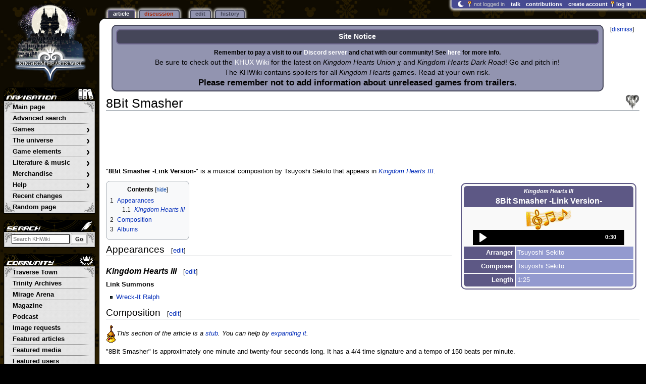

--- FILE ---
content_type: text/html; charset=UTF-8
request_url: https://www.khwiki.com/8Bit_Smasher
body_size: 23715
content:
<!DOCTYPE html>
<html class="client-nojs" lang="en" dir="ltr">
<head>
<meta charset="UTF-8"/>
<title>8Bit Smasher - Kingdom Hearts Wiki, the Kingdom Hearts encyclopedia</title>
<script>document.documentElement.className="client-js";RLCONF={"wgBreakFrames":false,"wgSeparatorTransformTable":["",""],"wgDigitTransformTable":["",""],"wgDefaultDateFormat":"mdy","wgMonthNames":["","January","February","March","April","May","June","July","August","September","October","November","December"],"wgRequestId":"ab51309e71fe39ca233fad5d","wgCSPNonce":false,"wgCanonicalNamespace":"","wgCanonicalSpecialPageName":false,"wgNamespaceNumber":0,"wgPageName":"8Bit_Smasher","wgTitle":"8Bit Smasher","wgCurRevisionId":908931,"wgRevisionId":908931,"wgArticleId":66983,"wgIsArticle":true,"wgIsRedirect":false,"wgAction":"view","wgUserName":null,"wgUserGroups":["*"],"wgCategories":["Articles with section stubs","Music in Kingdom Hearts III"],"wgPageContentLanguage":"en","wgPageContentModel":"wikitext","wgRelevantPageName":"8Bit_Smasher","wgRelevantArticleId":66983,"wgIsProbablyEditable":true,"wgRelevantPageIsProbablyEditable":true,"wgRestrictionEdit":[],"wgRestrictionMove":[],"wgMFDisplayWikibaseDescriptions":{"search":false,"nearby":false,"watchlist":false,"tagline":false},"wgMediaViewerOnClick":true,"wgMediaViewerEnabledByDefault":false,"wgPopupsFlags":4,"wgSiteNoticeId":"1.7"};
RLSTATE={"ext.gadget.ResponsiveDesktop":"ready","ext.gadget.StaffHighlights":"ready","ext.gadget.ResponsiveStyle":"ready","ext.gadget.MainPageStyle":"ready","ext.gadget.NavboxStyle":"ready","ext.gadget.GlobalStyle":"ready","ext.gadget.ThumbStyle":"ready","site.styles":"ready","user.styles":"ready","user":"ready","user.options":"loading","ext.dismissableSiteNotice.styles":"ready","mediawiki.page.gallery.styles":"ready","ext.tmh.player.styles":"ready","skins.monobook.styles":"ready","jquery.makeCollapsible.styles":"ready"};RLPAGEMODULES=["ext.dismissableSiteNotice","ext.tmh.player","site","mediawiki.page.ready","jquery.makeCollapsible","mediawiki.toc","skins.monobook.scripts","mmv.head","mmv.bootstrap.autostart","ext.gadget.GlobalScript","ext.gadget.Countdown","ext.gadget.VideoResizer","ext.gadget.ExplainTooltips","ext.gadget.RecentChangesRefresh","ext.gadget.DarkToggle","ext.gadget.Tabber","ext.popups"];</script>
<script>(RLQ=window.RLQ||[]).push(function(){mw.loader.implement("user.options@12s5i",function($,jQuery,require,module){mw.user.tokens.set({"patrolToken":"+\\","watchToken":"+\\","csrfToken":"+\\"});});});</script>
<link rel="stylesheet" href="/load.php?lang=en&amp;modules=ext.dismissableSiteNotice.styles%7Cext.tmh.player.styles%7Cjquery.makeCollapsible.styles%7Cmediawiki.page.gallery.styles%7Cskins.monobook.styles&amp;only=styles&amp;skin=monobook"/>
<script async="" src="/load.php?lang=en&amp;modules=startup&amp;only=scripts&amp;raw=1&amp;skin=monobook"></script>
<meta name="ResourceLoaderDynamicStyles" content=""/>
<link rel="stylesheet" href="/load.php?lang=en&amp;modules=ext.gadget.GlobalStyle%2CMainPageStyle%2CNavboxStyle%2CResponsiveDesktop%2CResponsiveStyle%2CStaffHighlights%2CThumbStyle&amp;only=styles&amp;skin=monobook"/>
<link rel="stylesheet" href="/load.php?lang=en&amp;modules=site.styles&amp;only=styles&amp;skin=monobook"/>
<meta name="generator" content="MediaWiki 1.39.17"/>
<meta name="format-detection" content="telephone=no"/>
<meta name="theme-color" content="#91A0E1"/>
<meta property="og:image" content="https://kh.wiki.gallery/resources/assets/file-type-icons/fileicon-ogg.png"/>
<meta name="description" content="&quot;8Bit Smasher -Link Version-&quot; is a musical composition by Tsuyoshi Sekito that appears in Kingdom Hearts III."/>
<meta name="twitter:site" content="@KHWiki"/>
<meta name="twitter:card" content="summary_large_image"/>
<meta name="viewport" content="width=1000"/>
<link rel="alternate" type="application/x-wiki" title="Edit" href="/8Bit_Smasher?action=edit"/>
<link rel="apple-touch-icon" href="https://kh.wiki.gallery/images/apple-touch-icon.png"/>
<link rel="icon" href="https://kh.wiki.gallery/favicon.ico"/>
<link rel="search" type="application/opensearchdescription+xml" href="/opensearch_desc.php" title="Kingdom Hearts Wiki"/>
<link rel="EditURI" type="application/rsd+xml" href="https://www.khwiki.com/api.php?action=rsd"/>
<link rel="license" href="https://creativecommons.org/licenses/by-sa/3.0/"/>
<link rel="alternate" type="application/atom+xml" title="Kingdom Hearts Wiki Atom feed" href="/index.php?title=Special:RecentChanges&amp;feed=atom"/>
<link rel="canonical" href="https://www.khwiki.com/8Bit_Smasher"/>
<link rel="stylesheet" href="https://wiki.gallery/1_39/css/global.css">
<link rel="stylesheet" href="https://wiki.gallery/1_39/css/desktop.css">
<link rel="stylesheet" href="https://wiki.gallery/1_39/css/responsive.css">
<style type="text/css">
@import url(https://wiki.gallery/1_39/css/dark/all.css) (prefers-color-scheme: dark);
@import url(https://wiki.gallery/1_39/css/dark/niwa.css) (prefers-color-scheme: dark);
@import url(/MediaWiki:Dark.css?action=raw&ctype=text/css) (prefers-color-scheme: dark);
@import url(https://wiki.gallery/1_39/css/dark/monobook.css) (prefers-color-scheme: dark);
@import url(/MediaWiki:DarkMonobook.css?action=raw&ctype=text/css) (prefers-color-scheme: dark);
</style>
<style type="text/css">.mediawiki .mw-dismissable-notice { display: block; }</style>
<link rel="preconnect" href="https://a.pub.network/" crossorigin />
<link rel="preconnect" href="https://b.pub.network/" crossorigin />
<link rel="preconnect" href="https://c.pub.network/" crossorigin />
<link rel="preconnect" href="https://d.pub.network/" crossorigin />
<link rel="preconnect" href="https://c.amazon-adsystem.com" crossorigin />
<link rel="preconnect" href="https://s.amazon-adsystem.com" crossorigin />
<link rel="preconnect" href="https://btloader.com/" crossorigin />
<link rel="preconnect" href="https://api.btloader.com/" crossorigin />
<link rel="preconnect" href="https://confiant-integrations.global.ssl.fastly.net" crossorigin />
<!-- Global site tag (gtag.js) - Google Analytics -->
<script async src="https://www.googletagmanager.com/gtag/js?id=G-6FV796ZM82"></script>
<script>
  window.dataLayer = window.dataLayer || [];
  function gtag(){dataLayer.push(arguments);}
  gtag('js', new Date());

  gtag('config', 'G-6FV796ZM82');
</script>
<!-- InMobi Choice. Consent Manager Tag v3.0 (for TCF 2.2) -->
<script type="text/javascript" async=true>
(function() {
  var host = 'www.khwiki.com';
  var element = document.createElement('script');
  var firstScript = document.getElementsByTagName('script')[0];
  var url = 'https://cmp.inmobi.com'
    .concat('/choice/', 'v0NnnH1M4W081', '/', host, '/choice.js?tag_version=V3');
  var uspTries = 0;
  var uspTriesLimit = 3;
  element.async = true;
  element.type = 'text/javascript';
  element.src = url;

  firstScript.parentNode.insertBefore(element, firstScript);

  function makeStub() {
    var TCF_LOCATOR_NAME = '__tcfapiLocator';
    var queue = [];
    var win = window;
    var cmpFrame;

    function addFrame() {
      var doc = win.document;
      var otherCMP = !!(win.frames[TCF_LOCATOR_NAME]);

      if (!otherCMP) {
        if (doc.body) {
          var iframe = doc.createElement('iframe');

          iframe.style.cssText = 'display:none';
          iframe.name = TCF_LOCATOR_NAME;
          doc.body.appendChild(iframe);
        } else {
          setTimeout(addFrame, 5);
        }
      }
      return !otherCMP;
    }

    function tcfAPIHandler() {
      var gdprApplies;
      var args = arguments;

      if (!args.length) {
        return queue;
      } else if (args[0] === 'setGdprApplies') {
        if (
          args.length > 3 &&
          args[2] === 2 &&
          typeof args[3] === 'boolean'
        ) {
          gdprApplies = args[3];
          if (typeof args[2] === 'function') {
            args[2]('set', true);
          }
        }
      } else if (args[0] === 'ping') {
        var retr = {
          gdprApplies: gdprApplies,
          cmpLoaded: false,
          cmpStatus: 'stub'
        };

        if (typeof args[2] === 'function') {
          args[2](retr);
        }
      } else {
        if(args[0] === 'init' && typeof args[3] === 'object') {
          args[3] = Object.assign(args[3], { tag_version: 'V3' });
        }
        queue.push(args);
      }
    }

    function postMessageEventHandler(event) {
      var msgIsString = typeof event.data === 'string';
      var json = {};

      try {
        if (msgIsString) {
          json = JSON.parse(event.data);
        } else {
          json = event.data;
        }
      } catch (ignore) {}

      var payload = json.__tcfapiCall;

      if (payload) {
        window.__tcfapi(
          payload.command,
          payload.version,
          function(retValue, success) {
            var returnMsg = {
              __tcfapiReturn: {
                returnValue: retValue,
                success: success,
                callId: payload.callId
              }
            };
            if (msgIsString) {
              returnMsg = JSON.stringify(returnMsg);
            }
            if (event && event.source && event.source.postMessage) {
              event.source.postMessage(returnMsg, '*');
            }
          },
          payload.parameter
        );
      }
    }

    while (win) {
      try {
        if (win.frames[TCF_LOCATOR_NAME]) {
          cmpFrame = win;
          break;
        }
      } catch (ignore) {}

      if (win === window.top) {
        break;
      }
      win = win.parent;
    }
    if (!cmpFrame) {
      addFrame();
      win.__tcfapi = tcfAPIHandler;
      win.addEventListener('message', postMessageEventHandler, false);
    }
  };

  makeStub();

  var uspStubFunction = function() {
    var arg = arguments;
    if (typeof window.__uspapi !== uspStubFunction) {
      setTimeout(function() {
        if (typeof window.__uspapi !== 'undefined') {
          window.__uspapi.apply(window.__uspapi, arg);
        }
      }, 500);
    }
  };

  var checkIfUspIsReady = function() {
    uspTries++;
    if (window.__uspapi === uspStubFunction && uspTries < uspTriesLimit) {
      console.warn('USP is not accessible');
    } else {
      clearInterval(uspInterval);
    }
  };

  if (typeof window.__uspapi === 'undefined') {
    window.__uspapi = uspStubFunction;
    var uspInterval = setInterval(checkIfUspIsReady, 6000);
  }
})();
</script>
<!-- End InMobi Choice. Consent Manager Tag v3.0 (for TCF 2.2) -->
<script data-cfasync="false" type="text/javascript">
  var freestar = freestar || {};
  freestar.queue = freestar.queue || [];
  freestar.config = freestar.config || {};
  freestar.config.disabledProducts = {
    googleInterstitial: true,
    stickyFooter: true,
    videoAdhesion: true,
    video: true,
  };
  freestar.config.enabled_slots = [];
  freestar.initCallback = function () { (freestar.config.enabled_slots.length === 0) ? freestar.initCallbackCalled = false : freestar.newAdSlots(freestar.config.enabled_slots) }
</script>
<script src="https://a.pub.network/khwiki-com/pubfig.min.js" data-cfasync="false" async></script>
<link rel="stylesheet" href="https://wiki.gallery/1_39/css/freestar/ads.css">
<link rel="stylesheet" href="https://wiki.gallery/1_39/css/freestar/dark.css">
<meta property="og:title" content="8Bit Smasher"/>
<meta property="og:site_name" content="Kingdom Hearts Wiki"/>
<meta property="og:url" content="https://www.khwiki.com/8Bit_Smasher"/>
<meta property="og:description" content="&quot;8Bit Smasher -Link Version-&quot; is a musical composition by Tsuyoshi Sekito that appears in Kingdom Hearts III."/>
<meta property="article:modified_time" content="2025-10-19T03:37:43Z"/>
<meta property="article:published_time" content="2025-10-19T03:37:43Z"/>
<script type="application/ld+json">{"@context":"http:\/\/schema.org","@type":"Article","name":"8Bit Smasher - Kingdom Hearts Wiki, the Kingdom Hearts encyclopedia","headline":"8Bit Smasher - Kingdom Hearts Wiki, the Kingdom Hearts encyclopedia","mainEntityOfPage":"8Bit Smasher","identifier":"https:\/\/www.khwiki.com\/8Bit_Smasher","url":"https:\/\/www.khwiki.com\/8Bit_Smasher","description":"\"8Bit Smasher -Link Version-\" is a musical composition by Tsuyoshi Sekito that appears in Kingdom Hearts III.","dateModified":"2025-10-19T03:37:43Z","datePublished":"2025-10-19T03:37:43Z","image":{"@type":"ImageObject"},"author":{"@type":"Organization","name":"Kingdom Hearts Wiki","url":"https:\/\/www.khwiki.com","logo":{"@type":"ImageObject","caption":"Kingdom Hearts Wiki"}},"publisher":{"@type":"Organization","name":"Kingdom Hearts Wiki","url":"https:\/\/www.khwiki.com","logo":{"@type":"ImageObject","caption":"Kingdom Hearts Wiki"}},"potentialAction":{"@type":"SearchAction","target":"https:\/\/www.khwiki.com\/index.php?title=Special:Search&search={search_term}","query-input":"required name=search_term"}}</script>
</head>
<body class="mw-1_39 porple khwiki desktop rootpage ns-content anon newbie niwa light sitenotice-shown mediawiki ltr sitedir-ltr mw-hide-empty-elt ns-0 ns-subject mw-editable page-8Bit_Smasher rootpage-8Bit_Smasher skin-monobook action-view"><div id="globalWrapper">
	<div id="column-content">
		<div id="content" class="mw-body" role="main">
			<a id="top"></a>
			<div id="siteNotice"><div id="mw-dismissablenotice-anonplace"></div><script>(function(){var node=document.getElementById("mw-dismissablenotice-anonplace");if(node){node.outerHTML="\u003Cdiv class=\"mw-dismissable-notice\"\u003E\u003Cdiv class=\"mw-dismissable-notice-close\"\u003E[\u003Ca tabindex=\"0\" role=\"button\"\u003Edismiss\u003C/a\u003E]\u003C/div\u003E\u003Cdiv class=\"mw-dismissable-notice-body\"\u003E\u003Cdiv id=\"localNotice\"\u003E\u003Cdiv class=\"sitenotice\" lang=\"en\" dir=\"ltr\"\u003E\u003Ctable style=\"width:100%;text-align:center;background:#9294b0;border:2px solid #454659;border-radius:10px;padding:5px 5px 1px\"\u003E\n\u003Ctbody\u003E\u003Ctr\u003E\n\u003Cth style=\"color:#fff;background:#454659;border:2px solid #716992;border-radius:7px;padding:3px\"\u003E\u003Cbig\u003E\u003Cspan class=\"altcolors\"\u003E\u003Cb\u003ESite Notice\u003C/b\u003E\u003C/span\u003E\u003C/big\u003E\n\u003C/th\u003E\u003C/tr\u003E\n\u003Ctr\u003E\n\u003Ctd style=\"text-align:center;padding-top:5px\"\u003E\n\u003Cp\u003E\u003Cb\u003ERemember to pay a visit to our \u003Cspan class=\"plainlinks\"\u003E\u003Ca target=\"_self\" rel=\"nofollow\" class=\"external text\" href=\"https://discord.gg/p9mEhe7\"\u003E\u003Cspan style=\"color:white\"\u003EDiscord server\u003C/span\u003E\u003C/a\u003E\u003C/span\u003E and chat with our community! See \u003Ca href=\"/KHWiki:Chat\" title=\"KHWiki:Chat\"\u003E\u003Cspan style=\"color:white\"\u003Ehere\u003C/span\u003E\u003C/a\u003E for more info.\u003C/b\u003E\n\u003C/p\u003E\u003Cp\u003E\u003Cbig\u003EBe sure to check out the \u003Ca href=\"https://www.khuxwiki.com/wiki/KHUX_Wiki\" class=\"extiw\" title=\"khux:KHUX Wiki\"\u003E\u003Cspan style=\"color:white\"\u003EKHUX Wiki\u003C/span\u003E\u003C/a\u003E for the latest on \u003Ci\u003EKingdom Hearts Union χ\u003C/i\u003E and \u003Ci\u003EKingdom Hearts Dark Road\u003C/i\u003E! Go and pitch in!\u003C/big\u003E\n\u003C/p\u003E\u003Cp\u003E\u003Cbig\u003EThe KHWiki contains spoilers for all \u003Ci\u003EKingdom Hearts\u003C/i\u003E games. Read at your own risk.\u003C/big\u003E\n\u003C/p\u003E\u003Cp\u003E\u003Cbig\u003E\u003Cbig\u003E\u003Cb\u003EPlease remember not to add information about unreleased games from trailers.\u003C/b\u003E\u003C/big\u003E\u003C/big\u003E\n\u003C/p\u003E\n\u003C/td\u003E\u003C/tr\u003E\u003C/tbody\u003E\u003C/table\u003E\u003C/div\u003E\u003C/div\u003E\u003C/div\u003E\u003C/div\u003E";}}());</script></div>
			<div class="mw-indicators">
				<div id="mw-indicator-01" class="mw-indicator"><div class="mw-parser-output"><a href="/Kingdom_Hearts_III" title="Kingdom Hearts III"><img alt="Kingdom Hearts III" src="https://kh.wiki.gallery/images/thumb/4/4c/KH3_icon.png/28px-KH3_icon.png" decoding="async" width="28" height="30" class="notpageimage" srcset="https://kh.wiki.gallery/images/thumb/4/4c/KH3_icon.png/42px-KH3_icon.png 1.5x, https://kh.wiki.gallery/images/4/4c/KH3_icon.png 2x" data-file-width="49" data-file-height="53" /></a></div></div>
				<div id="mw-indicator-02" class="mw-indicator"></div>
				<div id="mw-indicator-03" class="mw-indicator"></div>
				<div id="mw-indicator-04" class="mw-indicator"></div>
				<div id="mw-indicator-05" class="mw-indicator"></div>
				<div id="mw-indicator-06" class="mw-indicator"></div>
				<div id="mw-indicator-07" class="mw-indicator"></div>
				<div id="mw-indicator-08" class="mw-indicator"></div>
				<div id="mw-indicator-09" class="mw-indicator"></div>
				<div id="mw-indicator-10" class="mw-indicator"></div>
				<div id="mw-indicator-11" class="mw-indicator"></div>
				<div id="mw-indicator-12" class="mw-indicator"></div>
				<div id="mw-indicator-13" class="mw-indicator"></div>
				<div id="mw-indicator-14" class="mw-indicator"></div>
				<div id="mw-indicator-15" class="mw-indicator"></div>
				<div id="mw-indicator-16" class="mw-indicator"></div>
				<div id="mw-indicator-17" class="mw-indicator"></div>
				<div id="mw-indicator-18" class="mw-indicator"></div>
				<div id="mw-indicator-19" class="mw-indicator"></div>
				<div id="mw-indicator-20" class="mw-indicator"></div>
				<div id="mw-indicator-21" class="mw-indicator"></div>
				<div id="mw-indicator-22" class="mw-indicator"></div>
				<div id="mw-indicator-23" class="mw-indicator"></div>
				<div id="mw-indicator-24" class="mw-indicator"></div>
				<div id="mw-indicator-25" class="mw-indicator"></div>
				<div id="mw-indicator-26" class="mw-indicator"></div>
				<div id="mw-indicator-27" class="mw-indicator"></div>
				<div id="mw-indicator-28" class="mw-indicator"></div>
				<div id="mw-indicator-29" class="mw-indicator"></div>
				<div id="mw-indicator-30" class="mw-indicator"></div>
				<div id="mw-indicator-31" class="mw-indicator"></div>
				<div id="mw-indicator-32" class="mw-indicator"></div>
				<div id="mw-indicator-33" class="mw-indicator"></div>
				<div id="mw-indicator-34" class="mw-indicator"></div>
				<div id="mw-indicator-35" class="mw-indicator"></div>
				<div id="mw-indicator-36" class="mw-indicator"></div>
				<div id="mw-indicator-37" class="mw-indicator"></div>
				<div id="mw-indicator-38" class="mw-indicator"></div>
				<div id="mw-indicator-39" class="mw-indicator"></div>
				<div id="mw-indicator-40" class="mw-indicator"></div>
			</div>
			<h1 id="firstHeading" class="firstHeading mw-first-heading"><span class="mw-page-title-main">8Bit Smasher</span></h1>
			<div id="bodyContent" class="monobook-body">
				<div id="siteSub">From the Kingdom Hearts Wiki, the Kingdom Hearts encyclopedia</div>
				<div id="contentSub" ></div>
				
				<div id="jump-to-nav"></div><a href="#column-one" class="mw-jump-link">Jump to navigation</a><a href="#searchInput" class="mw-jump-link">Jump to search</a>
				<!-- start content -->
				<div id="mw-content-text" class="mw-body-content mw-content-ltr" lang="en" dir="ltr"><div id="adBanner" class="adWrapper" style="margin:-7px 0 12.5px"><!-- Tag ID: khwiki_leaderboard_atf -->
<div align="center" data-freestar-ad="__320x100 __970x90" id="khwiki_leaderboard_atf">
  <script data-cfasync="false" type="text/javascript">
    freestar.config.enabled_slots.push({ placementName: "khwiki_leaderboard_atf", slotId: "khwiki_leaderboard_atf" });
  </script>
</div></div><div class="mw-parser-output"><div></div>
<div class="tabber info" style="width:360px">
<div class="tabbertab" title="KHIII" style="">
<table class="infobox" width="360px" style="border:2px solid #5D5885">

<tbody><tr>
<th colspan="2" style="background:#5D5885; color:white; border-top-left-radius: 0.5em; border-top-right-radius: 0.5em;"><small><i>Kingdom Hearts III</i></small><br /><big><b>8Bit Smasher -Link Version-</b></big>
</th></tr>
<tr>
<td colspan="2"><div class="center"><div class="floatnone"><a href="/File:Theme_Notes.png" class="image"><img alt="Theme Notes.png" src="https://kh.wiki.gallery/images/thumb/4/43/Theme_Notes.png/90px-Theme_Notes.png" decoding="async" width="90" height="42" class="notpageimage" srcset="https://kh.wiki.gallery/images/thumb/4/43/Theme_Notes.png/135px-Theme_Notes.png 1.5x, https://kh.wiki.gallery/images/4/43/Theme_Notes.png 2x" data-file-width="153" data-file-height="72" /></a></div></div> <audio id="mwe_player_0" controls="" preload="none" width="200" style="width:200px;" data-durationhint="30" data-mwtitle="8Bit_Smasher_-Link_Version-_KHIII.ogg" data-mwprovider="local"><source src="https://kh.wiki.gallery/images/d/df/8Bit_Smasher_-Link_Version-_KHIII.ogg" type="audio/ogg; codecs=&quot;vorbis&quot;" data-title="Original Ogg file (101 kbps)" data-shorttitle="Ogg source" data-width="0" data-height="0" data-bandwidth="101360" /><source src="https://kh.wiki.gallery/images/transcoded/d/df/8Bit_Smasher_-Link_Version-_KHIII.ogg/8Bit_Smasher_-Link_Version-_KHIII.ogg.mp3" type="audio/mpeg" data-title="MP3" data-shorttitle="MP3" data-transcodekey="mp3" data-width="0" data-height="0" data-bandwidth="212784" /></audio>
</td></tr>
<tr>
<th style="text-align:right; width:30%; background:#5D5885; color:white; padding:3px">Arranger
</th>
<td style="text-align:left; width:70%; background:#939ACF; color:white; padding:3px">Tsuyoshi Sekito
</td></tr>
<tr>
<th style="text-align:right; background:#5D5885; color:white; padding:3px">Composer
</th>
<td style="text-align:left; background:#939ACF; color:white; padding:3px">Tsuyoshi Sekito
</td></tr>




<tr>
<th style="text-align:right; background:#5D5885; color:white; padding:3px; border-bottom-left-radius:0.5em">Length
</th>
<td style="text-align:left; background:#939ACF; color:white; padding:3px; border-bottom-right-radius:0.5em">1:25
</td></tr>
</tbody></table>
</div></div>
<p>"<b>8Bit Smasher -Link Version-</b>" is a musical composition by Tsuyoshi Sekito that appears in <i><a href="/Kingdom_Hearts_III" title="Kingdom Hearts III">Kingdom Hearts III</a></i>.
</p>
<div id="toc" class="toc" role="navigation" aria-labelledby="mw-toc-heading"><input type="checkbox" role="button" id="toctogglecheckbox" class="toctogglecheckbox" style="display:none" /><div class="toctitle" lang="en" dir="ltr"><h2 id="mw-toc-heading">Contents</h2><span class="toctogglespan"><label class="toctogglelabel" for="toctogglecheckbox"></label></span></div>
<ul>
<li class="toclevel-1 tocsection-1"><a href="#Appearances"><span class="tocnumber">1</span> <span class="toctext">Appearances</span></a>
<ul>
<li class="toclevel-2 tocsection-2"><a href="#Kingdom_Hearts_III"><span class="tocnumber">1.1</span> <span class="toctext"><i>Kingdom Hearts III</i></span></a></li>
</ul>
</li>
<li class="toclevel-1 tocsection-3"><a href="#Composition"><span class="tocnumber">2</span> <span class="toctext">Composition</span></a></li>
<li class="toclevel-1 tocsection-4"><a href="#Albums"><span class="tocnumber">3</span> <span class="toctext">Albums</span></a></li>
</ul>
</div>

<h2><span class="mw-headline" id="Appearances">Appearances</span><span class="mw-editsection"><span class="mw-editsection-bracket">[</span><a href="/8Bit_Smasher?action=edit&amp;section=1" title="Edit section: Appearances">edit</a><span class="mw-editsection-bracket">]</span></span></h2>
<h3><span class="mw-headline" id="Kingdom_Hearts_III"><i>Kingdom Hearts III</i></span><span class="mw-editsection"><span class="mw-editsection-bracket">[</span><a href="/8Bit_Smasher?action=edit&amp;section=2" title="Edit section: Kingdom Hearts III">edit</a><span class="mw-editsection-bracket">]</span></span></h3>
<dl><dt>Link Summons</dt></dl>
<ul><li><a href="/Wreck-It_Ralph" title="Wreck-It Ralph">Wreck-It Ralph</a></li></ul>
<h2><span class="mw-headline" id="Composition">Composition</span><span class="mw-editsection"><span class="mw-editsection-bracket">[</span><a href="/8Bit_Smasher?action=edit&amp;section=3" title="Edit section: Composition">edit</a><span class="mw-editsection-bracket">]</span></span></h2>
<div id="stub" class="boilerplate metadata" style="white-space:wrap"><a href="/File:Yellow_Opera_KHCOM.png" class="image"><img alt="Yellow Opera KHCOM.png" src="https://kh.wiki.gallery/images/6/63/Yellow_Opera_KHCOM.png" decoding="async" width="21" height="36" class="notpageimage sprite" data-file-width="21" data-file-height="36" /></a><i>This section of the article is a <a href="/Category:Stubs" title="Category:Stubs">stub</a>. You can help by <span class="plainlinks"><a target="_blank" rel="nofollow" href="https://www.khwiki.com/8Bit_Smasher?action=edit">expanding it</a></span>. </i></div>
<p>"8Bit Smasher" is approximately one minute and twenty-four seconds long. It has a 4/4 time signature and a tempo of 150 beats per minute.
</p>
<h2><span class="mw-headline" id="Albums">Albums</span><span class="mw-editsection"><span class="mw-editsection-bracket">[</span><a href="/8Bit_Smasher?action=edit&amp;section=4" title="Edit section: Albums">edit</a><span class="mw-editsection-bracket">]</span></span></h2>
<ul class="gallery mw-gallery-traditional">
		<li class="gallerybox" style="width: 155px"><div style="width: 155px">
			<div class="thumb" style="width: 150px;"><div style="margin:15px auto;"><a href="/File:Kingdom_Hearts_-_III,_II.8,_Unchained_%CF%87_%26_Union_%CF%87_(Cross)_-_Original_Soundtrack_Cover.png" class="image" title="Disc 3, Track 20 in the Kingdom Hearts - III, II.8, Unchained χ &amp; Union χ [Cross] - Original Soundtrack"><img alt="Disc 3, Track 20 in the Kingdom Hearts - III, II.8, Unchained χ &amp; Union χ [Cross] - Original Soundtrack" src="https://kh.wiki.gallery/images/thumb/d/d9/Kingdom_Hearts_-_III%2C_II.8%2C_Unchained_%CF%87_%26_Union_%CF%87_%28Cross%29_-_Original_Soundtrack_Cover.png/120px-Kingdom_Hearts_-_III%2C_II.8%2C_Unchained_%CF%87_%26_Union_%CF%87_%28Cross%29_-_Original_Soundtrack_Cover.png" decoding="async" width="120" height="120" srcset="https://kh.wiki.gallery/images/thumb/d/d9/Kingdom_Hearts_-_III%2C_II.8%2C_Unchained_%CF%87_%26_Union_%CF%87_%28Cross%29_-_Original_Soundtrack_Cover.png/180px-Kingdom_Hearts_-_III%2C_II.8%2C_Unchained_%CF%87_%26_Union_%CF%87_%28Cross%29_-_Original_Soundtrack_Cover.png 1.5x, https://kh.wiki.gallery/images/thumb/d/d9/Kingdom_Hearts_-_III%2C_II.8%2C_Unchained_%CF%87_%26_Union_%CF%87_%28Cross%29_-_Original_Soundtrack_Cover.png/240px-Kingdom_Hearts_-_III%2C_II.8%2C_Unchained_%CF%87_%26_Union_%CF%87_%28Cross%29_-_Original_Soundtrack_Cover.png 2x" data-file-width="600" data-file-height="600" /></a></div></div>
			<div class="gallerytext">
<p>Disc 3, Track 20 in the <i><a href="/Kingdom_Hearts_-_III,_II.8,_Unchained_%CF%87_%26_Union_%CF%87_(Cross)_-_Original_Soundtrack" title="Kingdom Hearts - III, II.8, Unchained χ &amp; Union χ (Cross) - Original Soundtrack">Kingdom Hearts - III, II.8, Unchained χ &amp; Union χ [Cross] - Original Soundtrack</a></i>
</p>
			</div>
		</div></li>
</ul>
<table class="navbox mw-collapsible mw-collapsed" style="background:#F5F5F5; border:2px solid #FBC945">
<tbody><tr>
<th style="background:#FBC945; color:white"><a href="/Category:Music" title="Category:Music">Music in the <i>Kingdom Hearts</i> series</a>
</th></tr>
<tr>
<th style="background:#FCD180; color:white">Main themes
</th></tr>
<tr>
<td><a href="/Dearly_Beloved" title="Dearly Beloved">Dearly Beloved</a> | <a href="/Destati" title="Destati">Destati</a><br /><a href="/Chikai" class="mw-redirect" title="Chikai">Chikai</a> | <a href="/Don%27t_Think_Twice" title="Don&#39;t Think Twice">Don't Think Twice</a> | <a href="/Face_My_Fears" title="Face My Fears">Face My Fears</a> | <a href="/Hikari" class="mw-redirect" title="Hikari">Hikari</a> | <a href="/Passion" class="mw-redirect" title="Passion">Passion</a> | <a href="/Sanctuary" title="Sanctuary">Sanctuary</a> | <a href="/Simple_and_Clean" title="Simple and Clean">Simple and Clean</a><br /><a href="/Hikari_-PLANITb_Remix-" class="mw-redirect" title="Hikari -PLANITb Remix-">Hikari -PLANITb Remix-</a> | <a href="/Hikari_-Ray_of_Hope_MIX-" class="mw-redirect" title="Hikari -Ray of Hope MIX-">Hikari -Ray of Hope MIX-</a> | <a href="/Passion_-after_the_battle-" class="mw-redirect" title="Passion -after the battle-">Passion -after the battle-</a> | <a href="/Passion_-opening_version-" class="mw-redirect" title="Passion -opening version-">Passion -opening version-</a> | <a href="/Sanctuary_-after_the_battle-" class="mw-redirect" title="Sanctuary -after the battle-">Sanctuary -after the battle-</a> | <a href="/Sanctuary_-opening_version-" class="mw-redirect" title="Sanctuary -opening version-">Sanctuary -opening version-</a> | <a href="/Simple_and_Clean_-PLANITb_Remix-" class="mw-redirect" title="Simple and Clean -PLANITb Remix-">Simple and Clean -PLANITb Remix-</a> | <a href="/Simple_and_Clean_-Ray_Of_Hope_MIX-" class="mw-redirect" title="Simple and Clean -Ray Of Hope MIX-">Simple and Clean -Ray Of Hope MIX-</a><br /><a href="/Don%27t_Think_Twice_-KINGDOM_Orchestra_Instrumental_Version-" class="mw-redirect" title="Don&#39;t Think Twice -KINGDOM Orchestra Instrumental Version-">Don't Think Twice -KINGDOM Orchestra Instrumental Version-</a> | <a href="/Face_My_Fears_-KINGDOM_Orchestra_Instrumental_Version-" class="mw-redirect" title="Face My Fears -KINGDOM Orchestra Instrumental Version-">Face My Fears -KINGDOM Orchestra Instrumental Version-</a> | <a href="/Hikari_-KINGDOM_Orchestra_Instrumental_Version-" class="mw-redirect" title="Hikari -KINGDOM Orchestra Instrumental Version-">Hikari -KINGDOM Orchestra Instrumental Version-</a> | <a href="/Passion_-KINGDOM_Orchestra_Instrumental_Version-" class="mw-redirect" title="Passion -KINGDOM Orchestra Instrumental Version-">Passion -KINGDOM Orchestra Instrumental Version-</a>
</td></tr>
<tr>
<th style="background:#0898DF; color:white"><a href="/Category:Music_in_Kingdom_Hearts" title="Category:Music in Kingdom Hearts">Music introduced in <i>Kingdom Hearts</i></a>
</th></tr>
<tr>
<td><a href="/A_Day_in_Agrabah" title="A Day in Agrabah">A Day in Agrabah</a> | <a href="/A_Piece_of_Peace" title="A Piece of Peace">A Piece of Peace</a> | <a href="/A_Very_Small_Wish" title="A Very Small Wish">A Very Small Wish</a> | <a href="/A_Walk_in_Andante" title="A Walk in Andante">A Walk in Andante</a> | <a href="/Always_on_My_Mind" title="Always on My Mind">Always on My Mind</a> | <a href="/An_Adventure_in_Atlantica" title="An Adventure in Atlantica">An Adventure in Atlantica</a> | <a href="/An_Intense_Situation" title="An Intense Situation">An Intense Situation</a> | <a href="/Arabian_Dream" title="Arabian Dream">Arabian Dream</a> | <a href="/Beyond_the_Door" title="Beyond the Door">Beyond the Door</a> | <a href="/Blast_Away!_-Gummi_Ship_I-" class="mw-redirect" title="Blast Away! -Gummi Ship I-">Blast Away! -Gummi Ship I-</a> | <a href="/Blast_Away!_-Gummi_Ship_II-" class="mw-redirect" title="Blast Away! -Gummi Ship II-">Blast Away! -Gummi Ship II-</a> | <a href="/Blast_Away!_-Gummi_Ship_III-" class="mw-redirect" title="Blast Away! -Gummi Ship III-">Blast Away! -Gummi Ship III-</a> | <a href="/Bounce-O-Rama" title="Bounce-O-Rama">Bounce-O-Rama</a> | <a href="/Bustin%27_Up_on_the_Beach" title="Bustin&#39; Up on the Beach">Bustin' Up on the Beach</a> | <a href="/Captain_Hook%27s_Pirate_Ship" title="Captain Hook&#39;s Pirate Ship">Captain Hook's Pirate Ship</a> | <a href="/Deep_Jungle_(track)" title="Deep Jungle (track)">Deep Jungle</a> | <a href="/Destiny_Islands_(track)" title="Destiny Islands (track)">Destiny Islands</a> | <a href="/Destiny%27s_Force" title="Destiny&#39;s Force">Destiny's Force</a> | <a href="/Dive_into_the_Heart_-Destati-" title="Dive into the Heart -Destati-">Dive into the Heart -Destati-</a> | <a href="/End_of_the_World_(track)" title="End of the World (track)">End of the World</a> | <a href="/Forze_del_Male" title="Forze del Male">Forze del Male</a> | <a href="/Fragments_of_Sorrow" title="Fragments of Sorrow">Fragments of Sorrow</a> | <a href="/Friends_in_My_Heart" title="Friends in My Heart">Friends in My Heart</a> | <a href="/Go_for_It!" title="Go for It!">Go for It!</a> | <a href="/Guardando_nel_buio" title="Guardando nel buio">Guardando nel buio</a> | <a href="/HIKARI_-KINGDOM_HEARTS_Instrumental_Version-" class="mw-redirect" title="HIKARI -KINGDOM HEARTS Instrumental Version-">HIKARI -KINGDOM HEARTS Instrumental Version-</a> | <a href="/Hand_in_Hand" title="Hand in Hand">Hand in Hand</a> | <a href="/Hand_in_Hand_-Reprise-" class="mw-redirect" title="Hand in Hand -Reprise-">Hand in Hand -Reprise-</a> | <a href="/Having_a_Wild_Time" title="Having a Wild Time">Having a Wild Time</a> | <a href="/Hollow_Bastion_(track)" title="Hollow Bastion (track)">Hollow Bastion</a> | <a href="/Holy_Bananas!" title="Holy Bananas!">Holy Bananas!</a> | <a href="/It_Began_with_a_Letter" title="It Began with a Letter">It Began with a Letter</a> | <a href="/Just_an_Itty_Bitty_Too_Much" title="Just an Itty Bitty Too Much">Just an Itty Bitty Too Much</a> | <a href="/Kairi_I" class="mw-redirect" title="Kairi I">Kairi I</a> | <a href="/Kairi_II" class="mw-redirect" title="Kairi II">Kairi II</a> | <a href="/Kairi_III" class="mw-redirect" title="Kairi III">Kairi III</a> | <a href="/March_Caprice_for_Piano_and_Orchestra" title="March Caprice for Piano and Orchestra">March Caprice for Piano and Orchestra</a> | <a href="/Merlin%27s_Magical_House" title="Merlin&#39;s Magical House">Merlin's Magical House</a> | <a href="/Mickey_Mouse_Club_March" class="mw-redirect" title="Mickey Mouse Club March">Mickey Mouse Club March</a> | <a href="/Miracle" title="Miracle">Miracle</a> | <a href="/Monstrous_Monstro" title="Monstrous Monstro">Monstrous Monstro</a> | <a href="/Never_Land_Sky" title="Never Land Sky">Never Land Sky</a> | <a href="/Night_of_Fate" title="Night of Fate">Night of Fate</a> | <a href="/No_Time_to_Think" title="No Time to Think">No Time to Think</a> | <a href="/Olympus_Coliseum_(track)" title="Olympus Coliseum (track)">Olympus Coliseum</a> | <a href="/Once_Upon_a_Time" title="Once Upon a Time">Once Upon a Time</a> | <a href="/Oopsy-Daisy" title="Oopsy-Daisy">Oopsy-Daisy</a> | <a href="/Pirate%27s_Gigue" title="Pirate&#39;s Gigue">Pirate's Gigue</a> | <a href="/Precious_Stars_in_the_Sky" title="Precious Stars in the Sky">Precious Stars in the Sky</a> | <a href="/Road_to_a_Hero" title="Road to a Hero">Road to a Hero</a> | <a href="/Scherzo_Di_Notte" title="Scherzo Di Notte">Scherzo Di Notte</a> | <a href="/Shipmeisters%27_Humoresque" title="Shipmeisters&#39; Humoresque">Shipmeisters' Humoresque</a> | <a href="/Shrouding_Dark_Cloud" title="Shrouding Dark Cloud">Shrouding Dark Cloud</a> | <a href="/Spooks_of_Halloween_Town" title="Spooks of Halloween Town">Spooks of Halloween Town</a> | <a href="/Squirming_Evil" title="Squirming Evil">Squirming Evil</a> | <a href="/Strange_Whispers" title="Strange Whispers">Strange Whispers</a> | <a href="/The_Deep_End" title="The Deep End">The Deep End</a> | <a href="/The_Heartless_Has_Come" title="The Heartless Has Come">The Heartless Has Come</a> | <a href="/This_is_Halloween" title="This is Halloween">This is Halloween</a> | <a href="/To_Our_Surprise" title="To Our Surprise">To Our Surprise</a> | <a href="/Traverse_Town_(track)" title="Traverse Town (track)">Traverse Town</a> | <a href="/Treasured_Memories" title="Treasured Memories">Treasured Memories</a> | <a href="/Tricksy_Clock" title="Tricksy Clock">Tricksy Clock</a> | <a href="/Turning_the_Key" title="Turning the Key">Turning the Key</a> | <a href="/Under_the_Sea" title="Under the Sea">Under the Sea</a> | <a href="/Villains_of_a_Sort" title="Villains of a Sort">Villains of a Sort</a> | <a href="/Welcome_to_Wonderland" title="Welcome to Wonderland">Welcome to Wonderland</a> | <a href="/Where_Is_This%3F" title="Where Is This?">Where Is This?</a> | <a href="/Winnie_the_Pooh_(track)" title="Winnie the Pooh (track)">Winnie the Pooh</a><br /><a href="/A_Night_on_Bald_Mountain" class="mw-redirect" title="A Night on Bald Mountain">A Night on Bald Mountain</a> | <a href="/One-Winged_Angel_(from_FINAL_FANTASY_VII)" title="One-Winged Angel (from FINAL FANTASY VII)">One-Winged Angel (from FINAL FANTASY VII)</a>
</td></tr>
<tr>
<th style="background:#0898DF; color:white"><a href="/Category:Music_in_Kingdom_Hearts_Final_Mix" title="Category:Music in Kingdom Hearts Final Mix">Music introduced in <i>Kingdom Hearts Final Mix</i></a>
</th></tr>
<tr>
<td><a href="/Another_Side" title="Another Side">Another Side</a> | <a href="/Disappeared" title="Disappeared">Disappeared</a>
</td></tr>
<tr>
<th style="background:#AFAFAF; color:white"><a href="/Category:Music_in_Kingdom_Hearts_Chain_of_Memories" title="Category:Music in Kingdom Hearts Chain of Memories">Music introduced in <i>Kingdom Hearts Chain of Memories</i></a>
</th></tr>
<tr>
<td><a href="/Castle_Oblivion_(track)" title="Castle Oblivion (track)">Castle Oblivion</a> | <a href="/Disquieting" title="Disquieting">Disquieting</a> | <a href="/Face_It!" title="Face It!">Face It!</a> | <a href="/Forgotten_Challenge" title="Forgotten Challenge">Forgotten Challenge</a> | <a href="/Graceful_Assassin" title="Graceful Assassin">Graceful Assassin</a> | <a href="/Just_Wondering" title="Just Wondering">Just Wondering</a> | <a href="/La_Pace" title="La Pace">La Pace</a> | <a href="/Lazy_Afternoons" title="Lazy Afternoons">Lazy Afternoons</a> | <a href="/Memories_in_Pieces" title="Memories in Pieces">Memories in Pieces</a> | <a href="/Namin%C3%A9_(track)" title="Naminé (track)">Naminé</a> | <a href="/Piccolo_Resto" title="Piccolo Resto">Piccolo Resto</a> | <a href="/Revenge_of_Chaos" title="Revenge of Chaos">Revenge of Chaos</a> | <a href="/Scent_of_Silence" title="Scent of Silence">Scent of Silence</a> | <a href="/Scythe_of_Petals" title="Scythe of Petals">Scythe of Petals</a> | <a href="/Sinister_Sundown" title="Sinister Sundown">Sinister Sundown</a> | <a href="/Struggle_Away" title="Struggle Away">Struggle Away</a> | <a href="/The_13th_Floor" title="The 13th Floor">The 13th Floor</a> | <a href="/The_13th_Struggle" title="The 13th Struggle">The 13th Struggle</a> | <a href="/The_Fight_for_my_Friends" title="The Fight for my Friends">The Fight for my Friends</a> | <a href="/The_Force_in_You" title="The Force in You">The Force in You</a> | <a href="/Thirteenth_Discretion" title="Thirteenth Discretion">Thirteenth Discretion</a>
</td></tr>
<tr>
<th style="background:#AFAFAF; color:white"><a href="/Category:Music_in_Kingdom_Hearts_Re:Chain_of_Memories" title="Category:Music in Kingdom Hearts Re:Chain of Memories">Music introduced in <i>Kingdom Hearts Re: Chain of Memories</i></a>
</th></tr>
<tr>
<td><a href="/Dash-A-Long" title="Dash-A-Long">Dash-A-Long</a> | <a href="/Lord_of_the_Castle" title="Lord of the Castle">Lord of the Castle</a> | <a href="/March-A-Long" title="March-A-Long">March-A-Long</a>
</td></tr>
<tr>
<th style="background:#7B83B5; color:white"><a href="/Category:Music_in_Kingdom_Hearts_II" title="Category:Music in Kingdom Hearts II">Music introduced in <i>Kingdom Hearts II</i></a>
</th></tr>
<tr>
<td><a href="/A_Fight_to_the_Death" title="A Fight to the Death">A Fight to the Death</a> | <a href="/A_New_Day_is_Dawning" title="A New Day is Dawning">A New Day is Dawning</a> | <a href="/A_Twinkle_in_the_Sky" title="A Twinkle in the Sky">A Twinkle in the Sky</a> | <a href="/Adventures_in_the_Savannah" title="Adventures in the Savannah">Adventures in the Savannah</a> | <a href="/Any_Time_Any_Place" title="Any Time Any Place">Any Time Any Place</a> | <a href="/Apprehension" title="Apprehension">Apprehension</a> | <a href="/Arabian_Daydream" title="Arabian Daydream">Arabian Daydream</a> | <a href="/Asteroid_Attack" title="Asteroid Attack">Asteroid Attack</a> | <a href="/Battleship_Bravery" title="Battleship Bravery">Battleship Bravery</a> | <a href="/Beauty_and_the_Beast" title="Beauty and the Beast">Beauty and the Beast</a> | <a href="/Beneath_the_Ground" title="Beneath the Ground">Beneath the Ground</a> | <a href="/Blast_Off!" title="Blast Off!">Blast Off!</a> | <a href="/Bounce-O-Rama_(Speed_Up_Ver.)" class="mw-redirect" title="Bounce-O-Rama (Speed Up Ver.)">Bounce-O-Rama (Speed Up Ver.)</a> | <a href="/Byte_Bashing" title="Byte Bashing">Byte Bashing</a> | <a href="/Byte_Striking" title="Byte Striking">Byte Striking</a> | <a href="/Cloudchasers" title="Cloudchasers">Cloudchasers</a> | <a href="/Courage" title="Courage">Courage</a> | <a href="/Crossing_the_Finish_Line" title="Crossing the Finish Line">Crossing the Finish Line</a> | <a href="/Dance_of_the_Daring" title="Dance of the Daring">Dance of the Daring</a> | <a href="/Dance_to_the_Death" title="Dance to the Death">Dance to the Death</a> | <a href="/Darkness_of_the_Unknown" title="Darkness of the Unknown">Darkness of the Unknown</a> | <a href="/Deep_Drive" title="Deep Drive">Deep Drive</a> | <a href="/Desire_for_All_That_Is_Lost" title="Desire for All That Is Lost">Desire for All That Is Lost</a> | <a href="/Fantasia_alla_marcia_for_piano,_chorus_and_orchestra" title="Fantasia alla marcia for piano, chorus and orchestra">Fantasia alla marcia for piano, chorus and orchestra</a> | <a href="/Fields_of_Honor" title="Fields of Honor">Fields of Honor</a> | <a href="/Floating_In_Bliss" title="Floating In Bliss">Floating In Bliss</a> | <a href="/Gearing_Up" title="Gearing Up">Gearing Up</a> | <a href="/Hazardous_Highway" title="Hazardous Highway">Hazardous Highway</a> | <a href="/He%27s_a_Pirate" title="He&#39;s a Pirate">He's a Pirate</a> | <a href="/Hesitation" title="Hesitation">Hesitation</a> | <a href="/Isn%27t_It_Lovely%3F" title="Isn&#39;t It Lovely?">Isn't It Lovely?</a> | <a href="/Kairi_(track)" title="Kairi (track)">Kairi</a> | <a href="/Laughter_and_Merriment" title="Laughter and Merriment">Laughter and Merriment</a> | <a href="/Let%27s_Sing_and_Dance!" title="Let&#39;s Sing and Dance!">Let's Sing and Dance!</a> | <a href="/Magical_Mystery" title="Magical Mystery">Magical Mystery</a> | <a href="/Missing_You" title="Missing You">Missing You</a> | <a href="/Monochrome_Dreams" title="Monochrome Dreams">Monochrome Dreams</a> | <a href="/Nights_of_the_Cursed" title="Nights of the Cursed">Nights of the Cursed</a> | <a href="/Old_Friends,_Old_Rivals" title="Old Friends, Old Rivals">Old Friends, Old Rivals</a> | <a href="/Organization_XIII_(track)" title="Organization XIII (track)">Organization XIII</a> | <a href="/Part_of_Your_World" title="Part of Your World">Part of Your World</a> | <a href="/Reviving_Hollow_Bastion" title="Reviving Hollow Bastion">Reviving Hollow Bastion</a> | <a href="/Riku_(track)" title="Riku (track)">Riku</a> | <a href="/Rowdy_Rumble" title="Rowdy Rumble">Rowdy Rumble</a> | <a href="/Roxas_(track)" title="Roxas (track)">Roxas</a> | <a href="/Sacred_Moon" title="Sacred Moon">Sacred Moon</a> | <a href="/Savannah_Pride" title="Savannah Pride">Savannah Pride</a> | <a href="/Shipmeisters%27_Shanty" title="Shipmeisters&#39; Shanty">Shipmeisters' Shanty</a> | <a href="/Showdown_at_Hollow_Bastion" title="Showdown at Hollow Bastion">Showdown at Hollow Bastion</a> | <a href="/Sinister_Shadows" title="Sinister Shadows">Sinister Shadows</a> | <a href="/Sora_(track)" title="Sora (track)">Sora</a> | <a href="/Space_Paranoids_(track)" title="Space Paranoids (track)">Space Paranoids</a> | <a href="/Sunset_Horizons" title="Sunset Horizons">Sunset Horizons</a> | <a href="/Swim_This_Way" title="Swim This Way">Swim This Way</a> | <a href="/Tension_Rising" title="Tension Rising">Tension Rising</a> | <a href="/The_13th_Dilemma" title="The 13th Dilemma">The 13th Dilemma</a> | <a href="/The_Afternoon_Streets" title="The Afternoon Streets">The Afternoon Streets</a> | <a href="/The_Corrupted" title="The Corrupted">The Corrupted</a> | <a href="/The_Encounter" title="The Encounter">The Encounter</a> | <a href="/The_Escapade" title="The Escapade">The Escapade</a> | <a href="/The_Home_of_Dragons" title="The Home of Dragons">The Home of Dragons</a> | <a href="/The_Underworld_(track)" title="The Underworld (track)">The Underworld</a> | <a href="/The_Wonderful_Thing_About_Tiggers" title="The Wonderful Thing About Tiggers">The Wonderful Thing About Tiggers</a> | <a href="/Ursula%27s_Revenge" title="Ursula&#39;s Revenge">Ursula's Revenge</a> | <a href="/Vim_and_Vigor" title="Vim and Vigor">Vim and Vigor</a> | <a href="/Waltz_of_the_Damned" title="Waltz of the Damned">Waltz of the Damned</a> | <a href="/What_Lies_Beneath" title="What Lies Beneath">What Lies Beneath</a> | <a href="/Working_Together" title="Working Together">Working Together</a>
</td></tr>
<tr>
<th style="background:#7B83B5; color:white"><a href="/Category:Music_in_Kingdom_Hearts_II_Final_Mix" title="Category:Music in Kingdom Hearts II Final Mix">Music introduced in <i>Kingdom Hearts II Final Mix</i></a>
</th></tr>
<tr>
<td><a href="/Cavern_of_Remembrance_(track)" title="Cavern of Remembrance (track)">Cavern of Remembrance</a> | <a href="/Deep_Anxiety" title="Deep Anxiety">Deep Anxiety</a> | <a href="/Fate_of_the_Unknown" title="Fate of the Unknown">Fate of the Unknown</a> | <a href="/Happy_Holidays!" title="Happy Holidays!">Happy Holidays!</a> | <a href="/Rage_Awakened" title="Rage Awakened">Rage Awakened</a> | <a href="/The_13th_Reflection" title="The 13th Reflection">The 13th Reflection</a> | <a href="/The_Other_Promise" title="The Other Promise">The Other Promise</a> | <a href="/What_a_Surprise%3F!" title="What a Surprise?!">What a Surprise?!</a>
</td></tr>
<tr>
<th style="background:#EC7853; color:white"><a href="/Category:Music_in_Kingdom_Hearts_358/2_Days" title="Category:Music in Kingdom Hearts 358/2 Days">Music introduced in <i>Kingdom Hearts 358/2 Days</i></a>
</th></tr>
<tr>
<td><a href="/Another_Side_-Battle_Ver.-" class="mw-redirect" title="Another Side -Battle Ver.-">Another Side -Battle Ver.-</a> | <a href="/At_Dusk,_I_Will_Think_of_You..." title="At Dusk, I Will Think of You...">At Dusk, I Will Think of You...</a> | <a href="/Critical_Drive" title="Critical Drive">Critical Drive</a> | <a href="/Crossing_to_Neverland" title="Crossing to Neverland">Crossing to Neverland</a> | <a href="/Fight_and_Away" title="Fight and Away">Fight and Away</a> | <a href="/Musique_pour_la_tristesse_de_Xion" title="Musique pour la tristesse de Xion">Musique pour la tristesse de Xion</a> | <a href="/Mystic_Moon" title="Mystic Moon">Mystic Moon</a> | <a href="/Results_and_Rewards" title="Results and Rewards">Results and Rewards</a> | <a href="/Secret_of_Neverland" title="Secret of Neverland">Secret of Neverland</a> | <a href="/Vector_to_the_Heavens" title="Vector to the Heavens">Vector to the Heavens</a> | <a href="/Xemnus" title="Xemnus">Xemnus</a>
</td></tr>
<tr>
<th style="background:#EACE01; color:white"><a href="/Category:Music_in_Kingdom_Hearts_coded" title="Category:Music in Kingdom Hearts coded">Music introduced in <i>Kingdom Hearts coded</i></a>
</th></tr>
<tr>
<td><a href="/On_the_Debug!!" title="On the Debug!!">On the Debug!!</a>
</td></tr>
<tr>
<th style="background:#EACE01; color:white"><a href="/Category:Music_in_Kingdom_Hearts_Re:coded" title="Category:Music in Kingdom Hearts Re:coded">Music introduced in <i>Kingdom Hearts Re:coded</i></a>
</th></tr>
<tr>
<td><a href="/No_More_Bugs!!" title="No More Bugs!!">No More Bugs!!</a> | <a href="/No_More_Bugs!!_-Bug_Ver.-" class="mw-redirect" title="No More Bugs!! -Bug Ver.-">No More Bugs!! -Bug Ver.-</a> | <a href="/Pretty_Pretty_Abilities" title="Pretty Pretty Abilities">Pretty Pretty Abilities</a> | <a href="/Wonder_of_Electron" title="Wonder of Electron">Wonder of Electron</a> | <a href="/Wonder_of_Electron_-Bug_Ver.-" class="mw-redirect" title="Wonder of Electron -Bug Ver.-">Wonder of Electron -Bug Ver.-</a>
</td></tr>
<tr>
<th style="background:#7FBDFF; color:white"><a href="/Category:Music_in_Kingdom_Hearts_Birth_by_Sleep" title="Category:Music in Kingdom Hearts Birth by Sleep">Music introduced in <i>Kingdom Hearts Birth by Sleep</i></a>
</th></tr>
<tr>
<td><a href="/A_Date_with_Fate" title="A Date with Fate">A Date with Fate</a> | <a href="/Aqua_(track)" title="Aqua (track)">Aqua</a> | <a href="/Bibbidi-Bobbidi-Boo" title="Bibbidi-Bobbidi-Boo">Bibbidi-Bobbidi-Boo</a> | <a href="/Big_Race" title="Big Race">Big Race</a> | <a href="/Birth_by_Sleep_-A_Link_to_the_Future-" title="Birth by Sleep -A Link to the Future-">Birth by Sleep -A Link to the Future-</a> | <a href="/Black_Garden" title="Black Garden">Black Garden</a> | <a href="/Black_Powder" title="Black Powder">Black Powder</a> | <a href="/Castle_Escapade" title="Castle Escapade">Castle Escapade</a> | <a href="/Cheers_for_the_Brave" title="Cheers for the Brave">Cheers for the Brave</a> | <a href="/Daydream_upon_Neverland" title="Daydream upon Neverland">Daydream upon Neverland</a> | <a href="/Dearly_Dreams" title="Dearly Dreams">Dearly Dreams</a> | <a href="/Dessert_%E2%98%85_Paradise" title="Dessert ★ Paradise">Dessert ★ Paradise</a> | <a href="/Destiny%27s_Union" title="Destiny&#39;s Union">Destiny's Union</a> | <a href="/Dice_and_Shine" title="Dice and Shine">Dice and Shine</a> | <a href="/Dismiss" title="Dismiss">Dismiss</a> | <a href="/Drops_of_Poison" title="Drops of Poison">Drops of Poison</a> | <a href="/Enter_the_Darkness" title="Enter the Darkness">Enter the Darkness</a> | <a href="/Enter_the_Void" title="Enter the Void">Enter the Void</a> | <a href="/Eternal_Moments" title="Eternal Moments">Eternal Moments</a> | <a href="/Extreme_Encounters" title="Extreme Encounters">Extreme Encounters</a> | <a href="/Fresh_Fruits_Balls" title="Fresh Fruits Balls">Fresh Fruits Balls</a> | <a href="/Future_Masters" title="Future Masters">Future Masters</a> | <a href="/Go!_Go!_Rumble_Racer" title="Go! Go! Rumble Racer">Go! Go! Rumble Racer</a> | <a href="/Hau%27oli,_Hau%27oli" title="Hau&#39;oli, Hau&#39;oli">Hau'oli, Hau'oli</a> | <a href="/Hero_or_Heel%3F" title="Hero or Heel?">Hero or Heel?</a> | <a href="/Innocent_Times" title="Innocent Times">Innocent Times</a> | <a href="/It%27s_a_Small_World" title="It&#39;s a Small World">It's a Small World</a> | <a href="/Keyblade_Graveyard_Horizon" title="Keyblade Graveyard Horizon">Keyblade Graveyard Horizon</a> | <a href="/Mickey_Mouse_March" title="Mickey Mouse March">Mickey Mouse March</a> | <a href="/M%C3%A1kaukau%3F" title="Mákaukau?">Mákaukau?</a> | <a href="/Neverland%27s_Scherzo" title="Neverland&#39;s Scherzo">Neverland's Scherzo</a> | <a href="/Peaceful_Hearts" title="Peaceful Hearts">Peaceful Hearts</a> | <a href="/Radiant_Garden_(track)" title="Radiant Garden (track)">Radiant Garden</a> | <a href="/Rage_Awakened_-The_Origin-" class="mw-redirect" title="Rage Awakened -The Origin-">Rage Awakened -The Origin-</a> | <a href="/Risky_Romp" title="Risky Romp">Risky Romp</a> | <a href="/Shaded_Truths" title="Shaded Truths">Shaded Truths</a> | <a href="/Tears_of_the_Light" title="Tears of the Light">Tears of the Light</a> | <a href="/Terra_(track)" title="Terra (track)">Terra</a> | <a href="/The_Key" title="The Key">The Key</a> | <a href="/The_Key_of_Darkness" title="The Key of Darkness">The Key of Darkness</a> | <a href="/The_Key_of_Light" title="The Key of Light">The Key of Light</a> | <a href="/The_Promised_Beginning" title="The Promised Beginning">The Promised Beginning</a> | <a href="/The_Rustling_Forest" title="The Rustling Forest">The Rustling Forest</a> | <a href="/The_Secret_Whispers" title="The Secret Whispers">The Secret Whispers</a> | <a href="/The_Silent_Forest" title="The Silent Forest">The Silent Forest</a> | <a href="/The_Tumbling" title="The Tumbling">The Tumbling</a> | <a href="/The_Worlds" title="The Worlds">The Worlds</a> | <a href="/Unbreakable_Chains" title="Unbreakable Chains">Unbreakable Chains</a> | <a href="/Unforgettable" title="Unforgettable">Unforgettable</a> | <a href="/Up_Down_Adventure" title="Up Down Adventure">Up Down Adventure</a> | <a href="/Ventus_(track)" title="Ventus (track)">Ventus</a> | <a href="/Xehanort_(track)" title="Xehanort (track)">Xehanort</a>
</td></tr>
<tr>
<th style="background:#7FBDFF; color:white"><a href="/Category:Music_in_Kingdom_Hearts_Birth_by_Sleep_Final_Mix" title="Category:Music in Kingdom Hearts Birth by Sleep Final Mix">Music introduced in <i>Kingdom Hearts Birth by Sleep Final Mix</i></a>
</th></tr>
<tr>
<td><a href="/Dark_Impetus" title="Dark Impetus">Dark Impetus</a> | <a href="/Forze_dell%27Oscurita" title="Forze dell&#39;Oscurita">Forze dell'Oscurita</a> | <a href="/Hunter_of_the_Dark" title="Hunter of the Dark">Hunter of the Dark</a> | <a href="/Master,_Tell_Me_the_Truth" title="Master, Tell Me the Truth">Master, Tell Me the Truth</a> | <a href="/Monstrous_Monstro_-Arena_Ver.-" class="mw-redirect" title="Monstrous Monstro -Arena Ver.-">Monstrous Monstro -Arena Ver.-</a> | <a href="/Night_in_the_Dark_Dream" title="Night in the Dark Dream">Night in the Dark Dream</a> | <a href="/Night_of_Tragedy" title="Night of Tragedy">Night of Tragedy</a>
</td></tr>
<tr>
<th style="background:#DF328E; color:white"><a href="/Category:Music_in_Kingdom_Hearts_3D:_Dream_Drop_Distance" title="Category:Music in Kingdom Hearts 3D: Dream Drop Distance">Music introduced in <i>Kingdom Hearts 3D: Dream Drop Distance</i></a>
</th></tr>
<tr>
<td><a href="/Access_the_Grid" title="Access the Grid">Access the Grid</a> | <a href="/All_for_One_(track)" title="All for One (track)">All for One</a> | <a href="/Broken_Reality" title="Broken Reality">Broken Reality</a> | <a href="/CALLING_-KINGDOM_MIX-" class="mw-redirect" title="CALLING -KINGDOM MIX-">CALLING -KINGDOM MIX-</a> | <a href="/Deep_Drop" title="Deep Drop">Deep Drop</a> | <a href="/Digital_Domination" title="Digital Domination">Digital Domination</a> | <a href="/Distant_from_You..." title="Distant from You...">Distant from You...</a> | <a href="/Dream_Drop_Distance_-The_Next_Awakening-" title="Dream Drop Distance -The Next Awakening-">Dream Drop Distance -The Next Awakening-</a> | <a href="/Dream_Eaters_(track)" title="Dream Eaters (track)">Dream Eaters</a> | <a href="/Dream_Matchup" title="Dream Matchup">Dream Matchup</a> | <a href="/Ever_After_(track)" title="Ever After (track)">Ever After</a> | <a href="/Gigabyte_Mantis" title="Gigabyte Mantis">Gigabyte Mantis</a> | <a href="/Hand_to_Hand" title="Hand to Hand">Hand to Hand</a> | <a href="/Ice-hot_Lobster" title="Ice-hot Lobster">Ice-hot Lobster</a> | <a href="/Keyblade_Cycle" title="Keyblade Cycle">Keyblade Cycle</a> | <i><a href="/L%27Apprenti_Sorcier" title="L&#39;Apprenti Sorcier">L'Apprenti Sorcier</a></i> | <a href="/L%27Eminenza_Oscura_I" class="mw-redirect" title="L&#39;Eminenza Oscura I">L'Eminenza Oscura I</a> | <a href="/L%27Eminenza_Oscura_II" class="mw-redirect" title="L&#39;Eminenza Oscura II">L'Eminenza Oscura II</a> | <a href="/L%27Impeto_Oscuro" title="L&#39;Impeto Oscuro">L'Impeto Oscuro</a> | <a href="/L%27Oscurit%C3%A0_dell%27Ignoto" title="L&#39;Oscurità dell&#39;Ignoto">L'Oscurità dell'Ignoto</a> | <a href="/La_Cloche" title="La Cloche">La Cloche</a> | <a href="/Le_Sanctuaire" title="Le Sanctuaire">Le Sanctuaire</a> | <a href="/Link_to_All" title="Link to All">Link to All</a> | <a href="/Majestic_Wings" title="Majestic Wings">Majestic Wings</a> | <a href="/My_Heart%27s_Descent" title="My Heart&#39;s Descent">My Heart's Descent</a> | <a href="/One_for_All" title="One for All">One for All</a> | <a href="/Prankster%27s_Party" title="Prankster&#39;s Party">Prankster's Party</a> | <a href="/Ready_to_Rush" title="Ready to Rush">Ready to Rush</a> | <a href="/Rinzler_Recompiled" title="Rinzler Recompiled">Rinzler Recompiled</a> | <a href="/SOMEDAY_-KINGDOM_MIX-" class="mw-redirect" title="SOMEDAY -KINGDOM MIX-">SOMEDAY -KINGDOM MIX-</a> | <a href="/Sacred_Distance" title="Sacred Distance">Sacred Distance</a> | <a href="/Storm_Diver" title="Storm Diver">Storm Diver</a> | <a href="/Sweet_Spirits%E2%99%A1" title="Sweet Spirits♡">Sweet Spirits♡</a> | <i><a href="/Symphony_No.6_%22Pastoral%22_Op.68" title="Symphony No.6 &quot;Pastoral&quot; Op.68">Symphony No.6 "Pastoral" Op.68</a></i> | <a href="/TWISTER_-KINGDOM_MIX-" class="mw-redirect" title="TWISTER -KINGDOM MIX-">TWISTER -KINGDOM MIX-</a> | <a href="/The_Dread_of_Night" title="The Dread of Night">The Dread of Night</a> | <a href="/The_Dream" title="The Dream">The Dream</a> | <a href="/The_Eye_of_Darkness" title="The Eye of Darkness">The Eye of Darkness</a> | <a href="/The_Flick_Finalist" title="The Flick Finalist">The Flick Finalist</a> | <a href="/The_Fun_Fair" title="The Fun Fair">The Fun Fair</a> | <a href="/The_Nightmare" title="The Nightmare">The Nightmare</a> | <i><a href="/The_Nutcracker_Suite_Op.71" title="The Nutcracker Suite Op.71">The Nutcracker Suite Op.71</a></i> | <a href="/The_World_of_Dream_Drops" title="The World of Dream Drops">The World of Dream Drops</a> | <a href="/Traverse_in_Trance" title="Traverse in Trance">Traverse in Trance</a> | <a href="/UNTAMABLE" title="UNTAMABLE">UNTAMABLE</a> | <a href="/Victor%27s_Pride" title="Victor&#39;s Pride">Victor's Pride</a> | <a href="/Wild_Blue" title="Wild Blue">Wild Blue</a> | <a href="/Xehanort_-The_Early_Years-" class="mw-redirect" title="Xehanort -The Early Years-">Xehanort -The Early Years-</a> | <a href="/Xigbar_(track)" title="Xigbar (track)">Xigbar</a>
</td></tr>
<tr>
<th style="background:#60BCAC; color:white"><a href="/Category:Music_in_Kingdom_Hearts_%CF%87" title="Category:Music in Kingdom Hearts χ">Music introduced in <i>Kingdom Hearts χ[chi]</i></a>
</th></tr>
<tr>
<td><a href="/Before_the_Daylight" title="Before the Daylight">Before the Daylight</a> | <a href="/Wake_Up,_World!" title="Wake Up, World!">Wake Up, World!</a>
</td></tr>
<tr>
<th style="background:#557F78; color:white"><a href="/Category:Music_in_Kingdom_Hearts_Union_%CF%87" title="Category:Music in Kingdom Hearts Union χ">Music introduced in <i>Kingdom Hearts Union χ[Cross]</i></a>
</th></tr>
<tr>
<td><a href="/A_Nameless_Planet" title="A Nameless Planet">A Nameless Planet</a> | <a href="/Battle_at_the_Big_Bridge" title="Battle at the Big Bridge">Battle at the Big Bridge</a> | <a href="/Dancing_Mad" title="Dancing Mad">Dancing Mad</a> | <a href="/Game_Central_Station_(track)" title="Game Central Station (track)">Game Central Station</a> | <a href="/Hand_in_Hand_-Union_%CF%87_Version-" class="mw-redirect" title="Hand in Hand -Union χ Version-">Hand in Hand -Union χ Version-</a> | <a href="/Hero%27s_Duty_Troopers" title="Hero&#39;s Duty Troopers">Hero's Duty Troopers</a> | <a href="/I%27m_Gonna_Wreck_It!" title="I&#39;m Gonna Wreck It!">I'm Gonna Wreck It!</a> | <a href="/Mission_Complete!" title="Mission Complete!">Mission Complete!</a> | <a href="/Pixel_Hero" title="Pixel Hero">Pixel Hero</a> | <a href="/The_Candy-Filled_Kingdom" title="The Candy-Filled Kingdom">The Candy-Filled Kingdom</a> | <a href="/The_Fastest_Racer" title="The Fastest Racer">The Fastest Racer</a> | <a href="/TWISTER_-UNION_%CF%87_MIX-" class="mw-redirect" title="TWISTER -UNION χ MIX-">TWISTER -UNION χ MIX-</a> | <a href="/Welcome_to_Niceland" title="Welcome to Niceland">Welcome to Niceland</a>
</td></tr>
<tr>
<th style="background:#0BC6A4; color:white"><a href="/Category:Music_in_Kingdom_Hearts_%CF%87_Back_Cover" title="Category:Music in Kingdom Hearts χ Back Cover">Music introduced in <i>Kingdom Hearts χ Back Cover</i></a>
</th></tr>
<tr>
<td><a href="/Master_of_Masters_(track)" title="Master of Masters (track)">Master of Masters</a> | <a href="/Passing_the_Power" title="Passing the Power">Passing the Power</a> | <a href="/Scala_ad_Caelum_(track)" title="Scala ad Caelum (track)">Scala ad Caelum</a> | <a href="/The_Foretellers_(track)" title="The Foretellers (track)">The Foretellers</a>
</td></tr>
<tr>
<th style="background:#5D88B3; color:white"><a href="/Category:Music_in_Kingdom_Hearts_0.2_Birth_by_Sleep_-A_fragmentary_passage-" title="Category:Music in Kingdom Hearts 0.2 Birth by Sleep -A fragmentary passage-">Music introduced in <i>Kingdom Hearts 0.2 Birth by Sleep -A fragmentary passage-</i></a>
</th></tr>
<tr>
<td><a href="/Aqua_-Mirror_Illusion-" class="mw-redirect" title="Aqua -Mirror Illusion-">Aqua -Mirror Illusion-</a> | <a href="/Forest_of_Thorns_(track)" title="Forest of Thorns (track)">Forest of Thorns</a> | <a href="/The_World_Within_(track)" title="The World Within (track)">The World Within</a> | <a href="/Wave_of_Darkness_I" class="mw-redirect" title="Wave of Darkness I">Wave of Darkness I</a> | <a href="/Wave_of_Darkness_II" class="mw-redirect" title="Wave of Darkness II">Wave of Darkness II</a>
</td></tr>
<tr>
<th style="background:#939ACF; color:white"><a href="/Category:Music_in_Kingdom_Hearts_III" title="Category:Music in Kingdom Hearts III">Music introduced in <i>Kingdom Hearts III</i></a>
</th></tr>
<tr>
<td><a href="/8Bit_Smasher_-Link_Version-" class="mw-redirect" title="8Bit Smasher -Link Version-">8Bit Smasher -Link Version-</a> | <a href="/A_Pirate%27s_Adventure" title="A Pirate&#39;s Adventure">A Pirate's Adventure</a> | <a href="/A_Pirate%27s_Freedom" title="A Pirate&#39;s Freedom">A Pirate's Freedom</a> | <a href="/Afterimage" title="Afterimage">Afterimage</a> | <a href="/An_Adventure_in_Atlantica_-Link_Version-" class="mw-redirect" title="An Adventure in Atlantica -Link Version-">An Adventure in Atlantica -Link Version-</a> | <a href="/Anger_Unchained" title="Anger Unchained">Anger Unchained</a> | <a href="/Aqua_-Dark_Dive-" class="mw-redirect" title="Aqua -Dark Dive-">Aqua -Dark Dive-</a> | <a href="/AR_-Augmented_Rhythm-" title="AR -Augmented Rhythm-">AR -Augmented Rhythm-</a> | <a href="/Baymax_Rebooted" title="Baymax Rebooted">Baymax Rebooted</a> | <a href="/Blast_Off!_-KINGDOM_HEARTS_III_Version-" class="mw-redirect" title="Blast Off! -KINGDOM HEARTS III Version-">Blast Off! -KINGDOM HEARTS III Version-</a> | <a href="/Bounce-O-Rama_-KINGDOM_HEARTS_III_Version-" class="mw-redirect" title="Bounce-O-Rama -KINGDOM HEARTS III Version-">Bounce-O-Rama -KINGDOM HEARTS III Version-</a> | <a href="/Burning_Ambition" title="Burning Ambition">Burning Ambition</a> | <a href="/Chains_to_Bonds" title="Chains to Bonds">Chains to Bonds</a> | <a href="/Critical_Crossroad" title="Critical Crossroad">Critical Crossroad</a> | <a href="/Crossing_the_Finish_Line_-KINGDOM_HEARTS_III_Version-" class="mw-redirect" title="Crossing the Finish Line -KINGDOM HEARTS III Version-">Crossing the Finish Line -KINGDOM HEARTS III Version-</a> | <a href="/Dark_Domination" title="Dark Domination">Dark Domination</a> | <a href="/Data_Trace_Complete" title="Data Trace Complete">Data Trace Complete</a> | <a href="/Dawn_of_Hope" title="Dawn of Hope">Dawn of Hope</a> | <a href="/Dive_into_the_Heart_-Destati-_Third_Inception" class="mw-redirect" title="Dive into the Heart -Destati- Third Inception">Dive into the Heart -Destati- Third Inception</a> | <a href="/Dive_into_the_Heart_-Destati-_Third_Revival" class="mw-redirect" title="Dive into the Heart -Destati- Third Revival">Dive into the Heart -Destati- Third Revival</a> | <a href="/Do_You_Want_to_Build_a_Snowman%3F" title="Do You Want to Build a Snowman?">Do You Want to Build a Snowman?</a> | <a href="/Dream_Eaters_-Link_Version-" class="mw-redirect" title="Dream Eaters -Link Version-">Dream Eaters -Link Version-</a> | <a href="/Dual_Hearts" title="Dual Hearts">Dual Hearts</a> | <a href="/Edge_of_Existence" title="Edge of Existence">Edge of Existence</a> | <a href="/Engage!" title="Engage!">Engage!</a> | <a href="/Enter_the_Darkness_-KINGDOM_HEARTS_III_Version-" class="mw-redirect" title="Enter the Darkness -KINGDOM HEARTS III Version-">Enter the Darkness -KINGDOM HEARTS III Version-</a> | <a href="/Epilogue" title="Epilogue">Epilogue</a> | <a href="/Eye_of_the_Storm" title="Eye of the Storm">Eye of the Storm</a> | <a href="/First_Flight" title="First Flight">First Flight</a> | <a href="/Flags_of_Fury" title="Flags of Fury">Flags of Fury</a> | <a href="/Flags_of_Fury_-Leviathan_Awakened-" class="mw-redirect" title="Flags of Fury -Leviathan Awakened-">Flags of Fury -Leviathan Awakened-</a> | <a href="/Flantastic_Fight" title="Flantastic Fight">Flantastic Fight</a> | <a href="/Flash_Tracer_(track)" title="Flash Tracer (track)">Flash Tracer</a> | <a href="/Forze_Del_Male_-Dark_Riku-" class="mw-redirect" title="Forze Del Male -Dark Riku-">Forze Del Male -Dark Riku-</a> | <a href="/Forza_Finale" title="Forza Finale">Forza Finale</a> | <a href="/Friendship%27s_Union" title="Friendship&#39;s Union">Friendship's Union</a> | <a href="/Frozen_Heart" title="Frozen Heart">Frozen Heart</a> | <a href="/Frozen_Wonderland" title="Frozen Wonderland">Frozen Wonderland</a> | <a href="/Frozen_Wonderland_-Eternal_Winter-" class="mw-redirect" title="Frozen Wonderland -Eternal Winter-">Frozen Wonderland -Eternal Winter-</a> | <a href="/Go_for_It!_-Into_the_Clouds-" class="mw-redirect" title="Go for It! -Into the Clouds-">Go for It! -Into the Clouds-</a> | <a href="/Go!_Go!_Rumble_Racer_-Pudding_Grand_Prix-" class="mw-redirect" title="Go! Go! Rumble Racer -Pudding Grand Prix-">Go! Go! Rumble Racer -Pudding Grand Prix-</a> | <a href="/Graveyard_Labyrinth" title="Graveyard Labyrinth">Graveyard Labyrinth</a> | <a href="/Guardians_of_Light_(track)" title="Guardians of Light (track)">Guardians of Light</a> | <a href="/Hand_in_Hand_-Attraction_Flow_Version-" class="mw-redirect" title="Hand in Hand -Attraction Flow Version-">Hand in Hand -Attraction Flow Version-</a> | <a href="/Happy_Hair_Day" title="Happy Hair Day">Happy Hair Day</a> | <a href="/Happy_Hair_Day_-Into_the_Forest_Deep-" class="mw-redirect" title="Happy Hair Day -Into the Forest Deep-">Happy Hair Day -Into the Forest Deep-</a> | <a href="/Healing_Incantation" title="Healing Incantation">Healing Incantation</a> | <a href="/Heart_of_Mystery" title="Heart of Mystery">Heart of Mystery</a> | <a href="/Hearts_as_One" title="Hearts as One">Hearts as One</a> | <a href="/Hearts_of_Courage" title="Hearts of Courage">Hearts of Courage</a> | <a href="/Hero_Upgrade" title="Hero Upgrade">Hero Upgrade</a> | <a href="/Hero%27s_Fanfare" title="Hero&#39;s Fanfare">Hero's Fanfare</a> | <a href="/Heroes%27_Gathering" title="Heroes&#39; Gathering">Heroes' Gathering</a> | <a href="/Hikari_-KINGDOM_Tres_Orchestra_Instrumental_Version-" class="mw-redirect" title="Hikari -KINGDOM Tres Orchestra Instrumental Version-">Hikari -KINGDOM Tres Orchestra Instrumental Version-</a> | <a href="/It%27s_a_New_Record!" title="It&#39;s a New Record!">It's a New Record!</a> | <a href="/Lanterns_in_the_Sky" title="Lanterns in the Sky">Lanterns in the Sky</a> | <a href="/Let_It_Go" title="Let It Go">Let It Go</a> | <a href="/Little_Lovely_Moments" title="Little Lovely Moments">Little Lovely Moments</a> | <a href="/Lock,_Load,_and_Blast!" title="Lock, Load, and Blast!">Lock, Load, and Blast!</a> | <a href="/M%C3%A1kaukau%3F_-Link_Version-" class="mw-redirect" title="Mákaukau? -Link Version-">Mákaukau? -Link Version-</a> | <a href="/Maximus%27s_Matchup" title="Maximus&#39;s Matchup">Maximus's Matchup</a> | <a href="/Miracle_on_Ice" title="Miracle on Ice">Miracle on Ice</a> | <a href="/Miracle_on_Ice_-Eternal_Winter-" class="mw-redirect" title="Miracle on Ice -Eternal Winter-">Miracle on Ice -Eternal Winter-</a> | <a href="/Monster_Smash!" title="Monster Smash!">Monster Smash!</a> | <a href="/Monster_Smash!_-Code_72-16-" class="mw-redirect" title="Monster Smash! -Code 72-16-">Monster Smash! -Code 72-16-</a> | <a href="/Monstropolis_Now" title="Monstropolis Now">Monstropolis Now</a> | <a href="/Monstropolis_Now_-Code_72-16-" class="mw-redirect" title="Monstropolis Now -Code 72-16-">Monstropolis Now -Code 72-16-</a> | <a href="/Mount_Olympus_(track)" title="Mount Olympus (track)">Mount Olympus</a> | <a href="/No_Surrender!" title="No Surrender!">No Surrender!</a> | <a href="/Olympus_Coliseum_-The_Shining_Summit-" class="mw-redirect" title="Olympus Coliseum -The Shining Summit-">Olympus Coliseum -The Shining Summit-</a> | <a href="/Organization_XIII_-Mark_of_Fate-" class="mw-redirect" title="Organization XIII -Mark of Fate-">Organization XIII -Mark of Fate-</a> | <a href="/Replicas_(track)" title="Replicas (track)">Replicas</a> | <a href="/Return_of_the_Titans" title="Return of the Titans">Return of the Titans</a> | <a href="/Rhapsody_in_Tres_for_Piano,_Chorus_and_Orchestra" title="Rhapsody in Tres for Piano, Chorus and Orchestra">Rhapsody in Tres for Piano, Chorus and Orchestra</a> | <a href="/Rise_of_the_Union" title="Rise of the Union">Rise of the Union</a> | <a href="/Robot_Overdrive" title="Robot Overdrive">Robot Overdrive</a> | <a href="/Rowdy_Rumble_-The_Crazy_Carriage-" class="mw-redirect" title="Rowdy Rumble -The Crazy Carriage-">Rowdy Rumble -The Crazy Carriage-</a> | <a href="/Roxas%27s_Return" title="Roxas&#39;s Return">Roxas's Return</a> | <a href="/Savannah_Pride_-Link_Version-" class="mw-redirect" title="Savannah Pride -Link Version-">Savannah Pride -Link Version-</a> | <a href="/Say_Cheese!" title="Say Cheese!">Say Cheese!</a> | <a href="/Secrets_of_the_Night" title="Secrets of the Night">Secrets of the Night</a> | <a href="/Shipmeisters%27_Shanty_-KINGDOM_HEARTS_III_Version-" class="mw-redirect" title="Shipmeisters&#39; Shanty -KINGDOM HEARTS III Version-">Shipmeisters' Shanty -KINGDOM HEARTS III Version-</a> | <a href="/Shrouding_Dark_Cloud_-Gigas_Blast-" class="mw-redirect" title="Shrouding Dark Cloud -Gigas Blast-">Shrouding Dark Cloud -Gigas Blast-</a> | <a href="/Sky_High_Slider" title="Sky High Slider">Sky High Slider</a> | <a href="/Sky_of_Wonder" title="Sky of Wonder">Sky of Wonder</a> | <a href="/Skyward_Striker" title="Skyward Striker">Skyward Striker</a> | <a href="/Sora_-Orchestra_of_Toads-" class="mw-redirect" title="Sora -Orchestra of Toads-">Sora -Orchestra of Toads-</a> | <a href="/Star_Explorer" title="Star Explorer">Star Explorer</a> | <a href="/Stranded_Beyond" title="Stranded Beyond">Stranded Beyond</a> | <a href="/Sunshine_Dancer" title="Sunshine Dancer">Sunshine Dancer</a> | <a href="/Swingin%27_Free" title="Swingin&#39; Free">Swingin' Free</a> | <a href="/Swingin%27_Free_-Into_the_Forest_Deep-" class="mw-redirect" title="Swingin&#39; Free -Into the Forest Deep-">Swingin' Free -Into the Forest Deep-</a> | <a href="/Teardrop_of_the_Sun" title="Teardrop of the Sun">Teardrop of the Sun</a> | <a href="/Tension_Rising_-Angelic_Amber-" class="mw-redirect" title="Tension Rising -Angelic Amber-">Tension Rising -Angelic Amber-</a> | <a href="/Tension_Rising_-Reaper%27s_Revenge-" class="mw-redirect" title="Tension Rising -Reaper&#39;s Revenge-">Tension Rising -Reaper's Revenge-</a> | <a href="/The_Afternoon_Streets_-KINGDOM_HEARTS_III_Version-" class="mw-redirect" title="The Afternoon Streets -KINGDOM HEARTS III Version-">The Afternoon Streets -KINGDOM HEARTS III Version-</a> | <a href="/The_Coolest_Contest" title="The Coolest Contest">The Coolest Contest</a> | <a href="/The_Corrupted_-Monstrous_Monsters-" class="mw-redirect" title="The Corrupted -Monstrous Monsters-">The Corrupted -Monstrous Monsters-</a> | <a href="/The_Deep_End_-Rock_Titan%27s_Rage-" class="mw-redirect" title="The Deep End -Rock Titan&#39;s Rage-">The Deep End -Rock Titan's Rage-</a> | <a href="/The_Encounter_-Metal_Charge-" class="mw-redirect" title="The Encounter -Metal Charge-">The Encounter -Metal Charge-</a> | <a href="/The_Falling" title="The Falling">The Falling</a> | <a href="/The_Little_Chef_(track)" title="The Little Chef (track)">The Little Chef</a> | <a href="/The_Lost_Princess" title="The Lost Princess">The Lost Princess</a> | <a href="/The_Star_Fortress" title="The Star Fortress">The Star Fortress</a> | <a href="/The_Victorious" title="The Victorious">The Victorious</a> | <a href="/Thermosphere" title="Thermosphere">Thermosphere</a> | <a href="/THERMOSPHERE_-KINGDOM_HEARTS_III_Version-" class="mw-redirect" title="THERMOSPHERE -KINGDOM HEARTS III Version-">THERMOSPHERE -KINGDOM HEARTS III Version-</a> | <a href="/Titanic_Clash" title="Titanic Clash">Titanic Clash</a> | <a href="/Toy_Box_Jam" title="Toy Box Jam">Toy Box Jam</a> | <a href="/True_Darkness" title="True Darkness">True Darkness</a> | <a href="/True_Love" title="True Love">True Love</a> | <a href="/Unforgettable_-KINGDOM_HEARTS_III_Version-" class="mw-redirect" title="Unforgettable -KINGDOM HEARTS III Version-">Unforgettable -KINGDOM HEARTS III Version-</a> | <a href="/VERUM_REX_(track)" title="VERUM REX (track)">VERUM REX</a> | <a href="/Winds_of_Fate" title="Winds of Fate">Winds of Fate</a> | <a href="/Winnie_the_Pooh_-KINGDOM_HEARTS_III_Version-" class="mw-redirect" title="Winnie the Pooh -KINGDOM HEARTS III Version-">Winnie the Pooh -KINGDOM HEARTS III Version-</a> | <a href="/Working_Together_-KINGDOM_HEARTS_III_Version-" class="mw-redirect" title="Working Together -KINGDOM HEARTS III Version-">Working Together -KINGDOM HEARTS III Version-</a> | <a href="/Yo_Ho_(A_Pirate%27s_Life_for_Me)" title="Yo Ho (A Pirate&#39;s Life for Me)">Yo Ho (A Pirate's Life for Me)</a> | <a href="/You%27ve_Got_a_Friend_in_Me_-KINGDOM_HEARTS_III_Version-" class="mw-redirect" title="You&#39;ve Got a Friend in Me -KINGDOM HEARTS III Version-">You've Got a Friend in Me -KINGDOM HEARTS III Version-</a> | <a href="/Zero_Hour_-The_Chase-" class="mw-redirect" title="Zero Hour -The Chase-">Zero Hour -The Chase-</a> | <a href="/Zero_Hour_-The_Rescue-" class="mw-redirect" title="Zero Hour -The Rescue-">Zero Hour -The Rescue-</a>
</td></tr>
<tr>
<th style="background:#939ACF; color:white"><a href="/Category:Music_in_Kingdom_Hearts_III_Re_Mind" title="Category:Music in Kingdom Hearts III Re Mind">Music introduced in <i>Kingdom Hearts III Re Mind</i></a>
</th></tr>
<tr>
<td><a href="/Cavern_of_Remembrance_-KINGDOM_HEARTS_III_Version-" class="mw-redirect" title="Cavern of Remembrance -KINGDOM HEARTS III Version-">Cavern of Remembrance -KINGDOM HEARTS III Version-</a> | <a href="/Dismiss_-Terra-Xehanort-" class="mw-redirect" title="Dismiss -Terra-Xehanort-">Dismiss -Terra-Xehanort-</a> | <a href="/Forze_dell%27Oscurita_-Xehanort-" class="mw-redirect" title="Forze dell&#39;Oscurita -Xehanort-">Forze dell'Oscurita -Xehanort-</a> | <a href="/Key_of_the_Brave" title="Key of the Brave">Key of the Brave</a> | <a href="/L%27Eminenza_Oscura_I_-Ansem-" class="mw-redirect" title="L&#39;Eminenza Oscura I -Ansem-">L'Eminenza Oscura I -Ansem-</a> | <a href="/L%27Impeto_Oscuro_-Young_Xehanort-" class="mw-redirect" title="L&#39;Impeto Oscuro -Young Xehanort-">L'Impeto Oscuro -Young Xehanort-</a> | <a href="/L%27Oscurit%C3%A0_dell%27Ignoto_-Xemnas-" class="mw-redirect" title="L&#39;Oscurità dell&#39;Ignoto -Xemnas-">L'Oscurità dell'Ignoto -Xemnas-</a> | <a href="/Link_to_All_-Lights_of_Destiny-" class="mw-redirect" title="Link to All -Lights of Destiny-">Link to All -Lights of Destiny-</a> | <a href="/Lord_of_the_Castle_-Marluxia-" class="mw-redirect" title="Lord of the Castle -Marluxia-">Lord of the Castle -Marluxia-</a> | <a href="/Nachtfl%C3%BCgel" title="Nachtflügel">Nachtflügel</a> | <a href="/The_13th_Dilemma_-Sa%C3%AFx-" class="mw-redirect" title="The 13th Dilemma -Saïx-">The 13th Dilemma -Saïx-</a> | <a href="/The_13th_Dilemma_-Xigbar-" class="mw-redirect" title="The 13th Dilemma -Xigbar-">The 13th Dilemma -Xigbar-</a> | <a href="/The_13th_Struggle_-Larxene-" class="mw-redirect" title="The 13th Struggle -Larxene-">The 13th Struggle -Larxene-</a> | <a href="/The_13th_Struggle_-Luxord-" class="mw-redirect" title="The 13th Struggle -Luxord-">The 13th Struggle -Luxord-</a> | <a href="/Vector_to_the_Heavens_-Xion-" class="mw-redirect" title="Vector to the Heavens -Xion-">Vector to the Heavens -Xion-</a>
</td></tr>
<tr>
<th style="background:#CEBF8A; color:white"><a href="/Category:Music_in_Kingdom_Hearts_Melody_of_Memory" title="Category:Music in Kingdom Hearts Melody of Memory">Music introduced in <i>Kingdom Hearts Melody of Memory</i></a>
</th></tr>
<tr>
<td><a href="/A_Whole_New_World" title="A Whole New World">A Whole New World</a> | <a href="/Circle_Of_Life_(track)" title="Circle Of Life (track)">Circle Of Life</a> | <a href="/March_Caprice_for_%22Melody_of_Memory%22" title="March Caprice for &quot;Melody of Memory&quot;">March Caprice for "Melody of Memory"</a>
</td></tr>
<tr>
<th style="background:#5E5E5E; color:white"><a href="/Category:Music_in_Kingdom_Hearts_IV" title="Category:Music in Kingdom Hearts IV">Music introduced in <i>Kingdom Hearts IV</i></a>
</th></tr>
<tr>
<td><a href="/Reality_in_the_Dark" title="Reality in the Dark">Reality in the Dark</a>
</td></tr>
<tr>
<th style="background:#A9A9A9; color:white">Music introduced in other games
</th></tr>
<tr>
<th><i>The World Ends with You -Solo Remix-</i>
</th></tr>
<tr>
<td><a href="/TWISTER_-KINGDOM_REMIX-" class="mw-redirect" title="TWISTER -KINGDOM REMIX-">TWISTER -KINGDOM REMIX-</a>
</td></tr>
<tr>
<th><i>The World Ends with You -LIVE Remix-</i>
</th></tr>
<tr>
<td><a href="/SOMEDAY_-KINGDOM_MIX_JP_Ver.-" class="mw-redirect" title="SOMEDAY -KINGDOM MIX JP Ver.-">SOMEDAY -KINGDOM MIX JP Ver.-</a>
</td></tr>
<tr>
<th style="background:#A9A9A9; color:white"><a href="/Category:Music_in_Albums" title="Category:Music in Albums">Music introduced in concerts and albums</a>
</th></tr>
<tr>
<th><i>drammatica: The Very Best of Yoko Shimomura</i>
</th></tr>
<tr>
<td><a href="/The_13th_Anthology" title="The 13th Anthology">The 13th Anthology</a> | <a href="/Twinkle_Twinkle_Holidays" title="Twinkle Twinkle Holidays">Twinkle Twinkle Holidays</a>
</td></tr>
<tr>
<th><i><a href="/Piano_Collections_Kingdom_Hearts" title="Piano Collections Kingdom Hearts">Piano Collections Kingdom Hearts</a></i>
</th></tr>
<tr>
<td><a href="/1st_Mov._:_Sora_-_Allegro_con_brio" class="mw-redirect" title="1st Mov. : Sora - Allegro con brio">1st Mov.&#160;: Sora - Allegro con brio</a> | <a href="/2nd_Mov._:_Kairi_-_Andante_sostenuto" class="mw-redirect" title="2nd Mov. : Kairi - Andante sostenuto">2nd Mov.&#160;: Kairi - Andante sostenuto</a> | <a href="/3rd_Mov._:_Riku_-_Scherzo_e_Intermezzo" class="mw-redirect" title="3rd Mov. : Riku - Scherzo e Intermezzo">3rd Mov.&#160;: Riku - Scherzo e Intermezzo</a> | <a href="/Concert_Paraphrase_on_%22Dearly_Beloved%22" class="mw-redirect" title="Concert Paraphrase on &quot;Dearly Beloved&quot;">Concert Paraphrase on "Dearly Beloved"</a> | <a href="/Finale_:_Working_Together_-_Allegro_vivace" class="mw-redirect" title="Finale : Working Together - Allegro vivace">Finale&#160;: Working Together - Allegro vivace</a> | <a href="/Missing_You_~_Namin%C3%A9" title="Missing You ~ Naminé">Missing You ~ Naminé</a> | <a href="/The_13th_Side" title="The 13th Side">The 13th Side</a>
</td></tr>
<tr>
<th><i><a href="/Piano_Collections_Kingdom_Hearts_Field_%26_Battle" title="Piano Collections Kingdom Hearts Field &amp; Battle">Piano Collections Kingdom Hearts Field &amp; Battle</a></i>
</th></tr>
<tr>
<td><a href="/A_Very_Small_Wish_-_Monstrous_Monstro" title="A Very Small Wish - Monstrous Monstro">A Very Small Wish - Monstrous Monstro</a> | <a href="/Medley_of_Conflict" title="Medley of Conflict">Medley of Conflict</a> | <a href="/Scherzo_Caprice_on_a_Theme_of_Never_Land" title="Scherzo Caprice on a Theme of Never Land">Scherzo Caprice on a Theme of Never Land</a> | <a href="/Wonderland%27s_Surprises" title="Wonderland&#39;s Surprises">Wonderland's Surprises</a>
</td></tr>
<tr>
<th><i>Symphonic Fantasies</i>
</th></tr>
<tr>
<td><a href="/Encore:_Final_Boss_Suite" title="Encore: Final Boss Suite">Encore: Final Boss Suite</a> | <a href="/Fantasy_I:_Kingdom_Hearts" title="Fantasy I: Kingdom Hearts">Fantasy I: Kingdom Hearts</a>
</td></tr>
<tr>
<th><i>The World Ends with You 5th Anniversary Live -Crossover-</i>
</th></tr>
<tr>
<td><a href="/CALLING_-KINGDOM_MIX-_(Live_Ver.)" class="mw-redirect" title="CALLING -KINGDOM MIX- (Live Ver.)">CALLING -KINGDOM MIX- (Live Ver.)</a> | <a href="/SOMEDAY_-KINGDOM_MIX-_(Live_Ver.)" class="mw-redirect" title="SOMEDAY -KINGDOM MIX- (Live Ver.)">SOMEDAY -KINGDOM MIX- (Live Ver.)</a>
</td></tr>
<tr>
<th><i>SQ SWING</i>
</th></tr>
<tr>
<td><a href="/Organization_XIII_~_The_13th_Struggle_~_Fragments_of_Sorrow_~_Dearly_Beloved" title="Organization XIII ~ The 13th Struggle ~ Fragments of Sorrow ~ Dearly Beloved">Organization XIII ~ The 13th Struggle ~ Fragments of Sorrow ~ Dearly Beloved</a>
</td></tr>
<tr>
<th><i><a href="/Kingdom_Hearts_Tribute_Album" title="Kingdom Hearts Tribute Album">Kingdom Hearts Tribute Album</a></i>
</th></tr>
<tr>
<td><a href="/A_Piece_of_Peace_~_Under_the_Sea_~_Traverse_Town" title="A Piece of Peace ~ Under the Sea ~ Traverse Town">A Piece of Peace ~ Under the Sea ~ Traverse Town</a> | <a href="/Bustin%27_Up_on_the_Beach_~_Shrouding_Dark_Cloud_~_Guardando_nel_buio" title="Bustin&#39; Up on the Beach ~ Shrouding Dark Cloud ~ Guardando nel buio">Bustin' Up on the Beach ~ Shrouding Dark Cloud ~ Guardando nel buio</a> | <a href="/Dearly_Beloved_~_Hollow_Bastion_~_Hand_in_Hand_~_Always_on_My_Mind" title="Dearly Beloved ~ Hollow Bastion ~ Hand in Hand ~ Always on My Mind">Dearly Beloved ~ Hollow Bastion ~ Hand in Hand ~ Always on My Mind</a> | <a href="/Riku_~_Kairi_~_Sora" title="Riku ~ Kairi ~ Sora">Riku ~ Kairi ~ Sora</a>
</td></tr>
<tr>
<th><i><a href="/Kingdom_Hearts_Concert_-First_Breath-" title="Kingdom Hearts Concert -First Breath-">Kingdom Hearts Concert -First Breath-</a></i>
</th></tr>
<tr>
<td><a href="/Gearing_Up_~_Shipmeisters%27_Shanty_~_Blast_Off!" title="Gearing Up ~ Shipmeisters&#39; Shanty ~ Blast Off!">Gearing Up ~ Shipmeisters' Shanty ~ Blast Off!</a> | <a href="/Journey_of_KINGDOM_HEARTS" title="Journey of KINGDOM HEARTS">Journey of KINGDOM HEARTS</a> | <a href="/The_Power_of_Darkness" title="The Power of Darkness">The Power of Darkness</a> | <a href="/The_Unknown_(track)" title="The Unknown (track)">The Unknown</a>
</td></tr>
<tr>
<th><i><a href="/Kingdom_Hearts_Orchestra_-World_Tour-" title="Kingdom Hearts Orchestra -World Tour-">Kingdom Hearts Orchestra -World Tour-</a></i>
</th></tr>
<tr>
<td><a href="/Daybreak_Town:_The_Heart_of_%CF%87" title="Daybreak Town: The Heart of χ">Daybreak Town: The Heart of χ</a> | <a href="/Heroes_and_Heroines:_Characters%27_Medley" title="Heroes and Heroines: Characters&#39; Medley">Heroes and Heroines: Characters' Medley</a> | <a href="/Lazy_Afternoons_~_At_Dusk,_I_Will_Think_of_You..." title="Lazy Afternoons ~ At Dusk, I Will Think of You...">Lazy Afternoons ~ At Dusk, I Will Think of You...</a> | <a href="/Let_Darkness_Assemble:_Final_Boss_Battle_Medley" title="Let Darkness Assemble: Final Boss Battle Medley">Let Darkness Assemble: Final Boss Battle Medley</a> | <a href="/The_World_of_KINGDOM_HEARTS" title="The World of KINGDOM HEARTS">The World of KINGDOM HEARTS</a> | <a href="/Threats_of_the_Land:_KINGDOM_HEARTS_Battle_Medley" title="Threats of the Land: KINGDOM HEARTS Battle Medley">Threats of the Land: KINGDOM HEARTS Battle Medley</a> | <a href="/Toy_Box_Medley" title="Toy Box Medley">Toy Box Medley</a>
</td></tr>
<tr>
<th><i><a href="/Kingdom_Hearts_Orchestra_-World_of_Tres-" title="Kingdom Hearts Orchestra -World of Tres-">Kingdom Hearts Orchestra -World of Tres-</a></i>
</th></tr>
<tr>
<td><a href="/Diabolic_Bash" title="Diabolic Bash">Diabolic Bash</a> | <a href="/Music_from_358/2_Days" title="Music from 358/2 Days">Music from 358/2 Days</a> | <a href="/Music_from_Birth_by_Sleep" title="Music from Birth by Sleep">Music from Birth by Sleep</a> | <a href="/Music_from_Dream_Drop_Distance" title="Music from Dream Drop Distance">Music from Dream Drop Distance</a> | <a href="/Music_from_KINGDOM_HEARTS" title="Music from KINGDOM HEARTS">Music from KINGDOM HEARTS</a> | <a href="/Music_from_KINGDOM_HEARTS_II" title="Music from KINGDOM HEARTS II">Music from KINGDOM HEARTS II</a> | <a href="/Music_from_Re:_Chain_of_Memories" title="Music from Re: Chain of Memories">Music from Re: Chain of Memories</a> | <a href="/Music_of_Another_Time" title="Music of Another Time">Music of Another Time</a> | <a href="/Overture_to_the_Decisive_Battle" title="Overture to the Decisive Battle">Overture to the Decisive Battle</a> | <a href="/Pretty_Pretty_Abilities_from_coded" class="mw-redirect" title="Pretty Pretty Abilities from coded">Pretty Pretty Abilities from coded</a> | <a href="/Symphonic_Suite:_The_Worlds_of_Tres" title="Symphonic Suite: The Worlds of Tres">Symphonic Suite: The Worlds of Tres</a>
</td></tr>
<tr>
<th><i><a href="/Kingdom_Hearts_Concert_-Second_Breath-" title="Kingdom Hearts Concert -Second Breath-">Kingdom Hearts Concert -Second Breath-</a></i>
</th></tr>
<tr>
<td><a href="/Happiest_Medley_of_KINGDOM_HEARTS" title="Happiest Medley of KINGDOM HEARTS">Happiest Medley of KINGDOM HEARTS</a> | <a href="/Heroes_and_Heroines:_Characters%27_Medley_-Second_Breath_Ver.-" class="mw-redirect" title="Heroes and Heroines: Characters&#39; Medley -Second Breath Ver.-">Heroes and Heroines: Characters' Medley -Second Breath Ver.-</a> | <a href="/Journey_of_the_World_of_Tres" title="Journey of the World of Tres">Journey of the World of Tres</a> | <a href="/Scala_ad_Caelum~Edge_of_Existence" title="Scala ad Caelum~Edge of Existence">Scala ad Caelum~Edge of Existence</a>
</td></tr>
<tr>
<th style="background:#A9A9A9; color:white">Unnamed music tracks
</th></tr>
<tr>
<td><i><a href="/List_of_unnamed_tracks_(KHVC)" title="List of unnamed tracks (KHVC)">Kingdom Hearts V CAST</a></i> | <i><a href="/List_of_unnamed_tracks_(KHIII)" title="List of unnamed tracks (KHIII)">Kingdom Hearts III</a></i> | <i><a href="/List_of_unnamed_tracks_(KHMOM)" title="List of unnamed tracks (KHMOM)">Kingdom Hearts Melody of Memory</a></i><br /><a href="/List_of_unnamed_tracks" title="List of unnamed tracks">Other games</a>
</td></tr></tbody></table>

<!-- 
NewPP limit report
Cached time: 20260118181439
Cache expiry: 86400
Reduced expiry: false
Complications: [show‐toc]
CPU time usage: 0.142 seconds
Real time usage: 0.152 seconds
Preprocessor visited node count: 7132/1000000
Post‐expand include size: 30478/4194304 bytes
Template argument size: 2106/4194304 bytes
Highest expansion depth: 9/100
Expensive parser function count: 1/1000
Unstrip recursion depth: 0/20
Unstrip post‐expand size: 1636/5000000 bytes
ExtLoops count: 0/10000
-->
<!--
Transclusion expansion time report (%,ms,calls,template)
100.00%   59.158      1 -total
 46.55%   27.539      1 Template:Music
 34.42%   20.360      1 Template:Game
 28.64%   16.942     40 Template:C
 13.86%    8.201     40 Template:Gameicon
 12.37%    7.319     34 Template:Style
  7.26%    4.296      1 Template:InfoTrack
  2.25%    1.330      4 Template:Unnamed
  2.06%    1.217      4 Template:Tab
  1.42%    0.841      1 Template:Sec-stub
-->

<!-- Saved in parser cache with key kh?hwiki:pcache:idhash:66983-0!canonical and timestamp 20260118181439 and revision id 908931.
 -->
</div><div id="adBox" class="adWrapper" style="margin-top:10px"><!-- Tag ID: khwiki_incontent_3 -->
<div align="center" data-freestar-ad="__336x280 __970x250" id="khwiki_incontent_3">
  <script data-cfasync="false" type="text/javascript">
    freestar.config.enabled_slots.push({ placementName: "khwiki_incontent_3", slotId: "khwiki_incontent_3" });
  </script>
</div></div><div id="cmp-privacy-link" style="height:1.5em"></div>
<div class="printfooter" data-nosnippet="">Retrieved from "<a dir="ltr" href="https://www.khwiki.com/index.php?title=8Bit_Smasher&amp;oldid=908931">https://www.khwiki.com/index.php?title=8Bit_Smasher&amp;oldid=908931</a>"</div></div>
				<div id="catlinks" class="catlinks" data-mw="interface"><div id="mw-normal-catlinks" class="mw-normal-catlinks"><a href="/Special:Categories" title="Special:Categories">Category</a>: <ul><li><a href="/Category:Music_in_Kingdom_Hearts_III" title="Category:Music in Kingdom Hearts III">Music in Kingdom Hearts III</a></li></ul></div><div id="mw-hidden-catlinks" class="mw-hidden-catlinks mw-hidden-cats-user-shown">Meta category: <ul><li><a href="/Category:Articles_with_section_stubs" title="Category:Articles with section stubs">Articles with section stubs</a></li></ul></div></div>
				<!-- end content -->
				<div class="visualClear"></div>
			</div>
		</div>
		<div class="visualClear"></div>
	</div>
	<div id="column-one" >
		<h2>Navigation menu</h2>
		<div role="navigation" class="portlet" id="p-cactions" aria-labelledby="p-cactions-label">
			<h3 id="p-cactions-label" >Page actions</h3>
			<div class="pBody">
				<ul >
				<li id="ca-nstab-main" class="selected mw-list-item"><a href="/8Bit_Smasher" title="View the content page [c]" accesskey="c">Article</a></li><li id="ca-talk" class="new mw-list-item"><a href="/Talk:8Bit_Smasher?action=edit&amp;redlink=1" rel="discussion" title="Discussion about the content page (page does not exist) [t]" accesskey="t">Discussion</a></li><li id="ca-view" class="selected mw-list-item"><a href="/8Bit_Smasher">Read</a></li><li id="ca-edit" class="mw-list-item"><a href="/8Bit_Smasher?action=edit" title="Edit this page [e]" accesskey="e">Edit</a></li><li id="ca-history" class="mw-list-item"><a href="/8Bit_Smasher?action=history" title="Past revisions of this page [h]" accesskey="h">History</a></li>
				
				</ul>
			</div>
		</div>
		
<div role="navigation" class="portlet mw-portlet mw-portlet-cactions-mobile"
	id="p-cactions-mobile" aria-labelledby="p-cactions-mobile-label">
	<h3 id="p-cactions-mobile-label" >Page actions</h3>
	<div class="pBody">
		<ul ><li id="main-mobile" class="selected mw-list-item"><a href="/8Bit_Smasher" title="Article">Article</a></li><li id="talk-mobile" class="new mw-list-item"><a href="/Talk:8Bit_Smasher?action=edit&amp;redlink=1" title=" (page does not exist)">Discussion</a></li><li id="ca-more" class="mw-list-item"><a href="#p-cactions">More</a></li><li id="ca-tools" class="mw-list-item"><a href="#p-tb" title="Tools">Tools</a></li></ul>
		
	</div>
</div>

		<div role="navigation" class="portlet" id="p-personal" aria-labelledby="p-personal-label">
			<h3 id="p-personal-label" >Personal tools</h3>
			<div class="pBody">
				<ul >
				<li id="pt-anonuserpage" class="mw-list-item">Not logged in</li><li id="pt-anontalk" class="mw-list-item"><a href="/Special:MyTalk" title="Discussion about edits from this IP address [n]" accesskey="n">Talk</a></li><li id="pt-anoncontribs" class="mw-list-item"><a href="/Special:MyContributions" title="A list of edits made from this IP address [y]" accesskey="y">Contributions</a></li><li id="pt-createaccount" class="mw-list-item"><a href="/index.php?title=Special:CreateAccount&amp;returnto=8Bit+Smasher" title="You are encouraged to create an account and log in; however, it is not mandatory">Create account</a></li><li id="pt-login" class="mw-list-item"><a href="/index.php?title=Special:UserLogin&amp;returnto=8Bit+Smasher" title="You are encouraged to log in; however, it is not mandatory [o]" accesskey="o">Log in</a></li>
				</ul>
			</div>
		</div>
		<div class="portlet" id="p-logo" role="banner">
			<a href="/" class="mw-wiki-logo"></a>
		</div>
		<div id="sidebar">
		
<div role="navigation" class="portlet mw-portlet mw-portlet-Navigation"
	id="p-Navigation" aria-labelledby="p-Navigation-label">
	<h3 id="p-Navigation-label" >Navigation</h3>
	<div class="pBody">
		<ul ><li id="n-mainpage-description" class="mw-list-item"><a href="/" title="Visit the main page [z]" accesskey="z">Main page</a></li><li id="n-Advanced-search" class="mw-list-item"><a href="/Special:Search">Advanced search</a></li><li id="n-Games" class="mw-list-item"><a href="/Category:Games">Games</a></li><li id="n-The-universe" class="mw-list-item"><a href="/Universe_of_Kingdom_Hearts">The universe</a></li><li id="n-Game-elements" class="mw-list-item"><a href="/Category:Game_elements">Game elements</a></li><li id="n-Literature-.26-music" class="mw-list-item"><a href="/Category:Merchandise">Literature &amp; music</a></li><li id="n-Merchandise" class="mw-list-item"><a href="/Category:Merchandise">Merchandise</a></li><li id="n-Help" class="mw-list-item"><a href="/Help:Contents">Help</a></li><li id="n-recentchanges" class="mw-list-item"><a href="/Special:RecentChanges" title="A list of recent changes in the wiki [r]" accesskey="r">Recent changes</a></li><li id="n-randompage" class="mw-list-item"><a href="/Special:Random" title="Load a random page [x]" accesskey="x">Random page</a></li></ul>
		
	</div>
</div>

		<div role="search" class="portlet" id="p-search">
			<h3 id="p-search-label" ><label for="searchInput">Search</label></h3>
			<div class="pBody" id="searchBody">
				<form action="/index.php" id="searchform"><input type="hidden" value="Special:Search" name="title"><input type="search" name="search" placeholder="Search KHWiki" aria-label="Search KHWiki" autocapitalize="sentences" title="Search the Kingdom Hearts Wiki [f]" accesskey="f" id="searchInput"/><input type="submit" name="go" value="Go" title="Go to a page with this exact name if it exists" class="searchButton" id="searchButton"/> <input type="submit" name="fulltext" value="Search" title="Search the pages for this text" class="searchButton mw-fallbackSearchButton" id="mw-searchButton"/></form>
			</div>
		</div>
		
<div role="navigation" class="portlet mw-portlet mw-portlet-Community"
	id="p-Community" aria-labelledby="p-Community-label">
	<h3 id="p-Community-label" >Community</h3>
	<div class="pBody">
		<ul ><li id="n-portal" class="mw-list-item"><a href="/KHWiki:Traverse_Town" title="About the project, what you can do, where to find things">Traverse Town</a></li><li id="n-Trinity-Archives" class="mw-list-item"><a href="/KHWiki:Trinity_Archives">Trinity Archives</a></li><li id="n-Mirage-Arena" class="mw-list-item"><a href="/KHWiki:Mirage_Arena">Mirage Arena</a></li><li id="n-Magazine" class="mw-list-item"><a href="/KHWiki:Magazine">Magazine</a></li><li id="n-Podcast" class="mw-list-item"><a href="/KHWiki:Podcast">Podcast</a></li><li id="n-Image-requests" class="mw-list-item"><a href="/KHWiki:Image_requests">Image requests</a></li><li id="n-Featured-articles" class="mw-list-item"><a href="/KHWiki:Votes_for_featured_articles">Featured articles</a></li><li id="n-Featured-media" class="mw-list-item"><a href="/KHWiki:Votes_for_featured_media">Featured media</a></li><li id="n-Featured-users" class="mw-list-item"><a href="/KHWiki:Votes_for_featured_users">Featured users</a></li><li id="n-Featured-projects" class="mw-list-item"><a href="/KHWiki:Votes_for_featured_projects">Featured projects</a></li><li id="n-Staff-members" class="mw-list-item"><a href="/KHWiki:Staff">Staff members</a></li><li id="n-Affiliates" class="mw-list-item"><a href="/KHWiki:Affiliates">Affiliates</a></li><li id="n-Forums" class="mw-list-item"><a href="/Forum:Index">Forums</a></li><li id="n-Chat-channels" class="mw-list-item"><a href="/KHWiki:Chat">Chat channels</a></li><li id="n-Cross-Wiki-Week" class="mw-list-item"><a href="/KHWiki:Cross-Wiki_Week">Cross-Wiki Week</a></li></ul>
		
	</div>
</div>

<div role="navigation" class="portlet mw-portlet mw-portlet-tb"
	id="p-tb" aria-labelledby="p-tb-label">
	<h3 id="p-tb-label" >Tools</h3>
	<div class="pBody">
		<ul ><li id="t-whatlinkshere" class="mw-list-item"><a href="/Special:WhatLinksHere/8Bit_Smasher" title="A list of all wiki pages that link here [j]" accesskey="j">What links here</a></li><li id="t-recentchangeslinked" class="mw-list-item"><a href="/Special:RecentChangesLinked/8Bit_Smasher" rel="nofollow" title="Recent changes in pages linked from this page [k]" accesskey="k">Related changes</a></li><li id="t-specialpages" class="mw-list-item"><a href="/Special:SpecialPages" title="A list of all special pages [q]" accesskey="q">Special pages</a></li><li id="t-print" class="mw-list-item"><a href="javascript:print();" rel="alternate" title="Printable version of this page [p]" accesskey="p">Printable version</a></li><li id="t-permalink" class="mw-list-item"><a href="/index.php?title=8Bit_Smasher&amp;oldid=908931" title="Permanent link to this revision of this page">Permanent link</a></li><li id="t-info" class="mw-list-item"><a href="/8Bit_Smasher?action=info" title="More information about this page">Page information</a></li></ul>
		
	</div>
</div>

		
		</div>
		<a href="#sidebar" title="Jump to navigation"
			class="menu-toggle" id="sidebar-toggle"></a>
		<a href="#p-personal" title="user tools"
			class="menu-toggle" id="p-personal-toggle"></a>
		<a href="#globalWrapper" title="back to top"
			class="menu-toggle" id="globalWrapper-toggle"></a>
	</div>
	<!-- end of the left (by default at least) column -->
	<div class="visualClear"></div>
	<div id="footer" class="mw-footer" role="contentinfo"
		>
		<div id="f-copyrightico" class="footer-icons">
			<a href="https://creativecommons.org/licenses/by-sa/3.0/" target="_self"><img src="//kh.wiki.gallery/resources/assets/licenses/cc-by-sa.png" alt="Attribution-ShareAlike 3.0 Unported" width="88" height="31" loading="lazy"/></a>
		</div>
		<div id="f-poweredbyico" class="footer-icons">
			<a href="https://www.mediawiki.org/" target="_self"><img src="//kh.wiki.gallery/resources/assets/poweredby_mediawiki_88x31.png" alt="Powered by MediaWiki" srcset="//kh.wiki.gallery/resources/assets/poweredby_mediawiki_132x47.png 1.5x, //kh.wiki.gallery/resources/assets/poweredby_mediawiki_176x62.png 2x" width="88" height="31" loading="lazy"/></a>
		</div>
		<ul id="f-list">
			<li id="lastmod"> This page was last edited on October 19, 2025, at 03:37.</li><li id="copyright">Content is available under <a class="external" rel="nofollow" href="https://creativecommons.org/licenses/by-sa/3.0/">Attribution-ShareAlike 3.0 Unported</a> unless otherwise noted.</li>
			<li id="privacy"><a href="https://www.porplemontage.com/privacy">Privacy policy</a></li><li id="about"><a href="/KHWiki:About">About KHWiki</a></li><li id="disclaimer"><a href="/KHWiki:General_disclaimer">Disclaimers</a></li><li id="mobileview"><a href="https://www.khwiki.com/index.php?title=8Bit_Smasher&amp;mobileaction=toggle_view_mobile" class="noprint stopMobileRedirectToggle">Mobile view</a></li>
		</ul>
	</div>
</div>
<script>(RLQ=window.RLQ||[]).push(function(){mw.config.set({"wgPageParseReport":{"limitreport":{"cputime":"0.142","walltime":"0.152","ppvisitednodes":{"value":7132,"limit":1000000},"postexpandincludesize":{"value":30478,"limit":4194304},"templateargumentsize":{"value":2106,"limit":4194304},"expansiondepth":{"value":9,"limit":100},"expensivefunctioncount":{"value":1,"limit":1000},"unstrip-depth":{"value":0,"limit":20},"unstrip-size":{"value":1636,"limit":5000000},"timingprofile":["100.00%   59.158      1 -total"," 46.55%   27.539      1 Template:Music"," 34.42%   20.360      1 Template:Game"," 28.64%   16.942     40 Template:C"," 13.86%    8.201     40 Template:Gameicon"," 12.37%    7.319     34 Template:Style","  7.26%    4.296      1 Template:InfoTrack","  2.25%    1.330      4 Template:Unnamed","  2.06%    1.217      4 Template:Tab","  1.42%    0.841      1 Template:Sec-stub"]},"loops":{"limitreport-count-limited":{"value":0,"limit":10000}},"cachereport":{"timestamp":"20260118181439","ttl":86400,"transientcontent":false}}});mw.config.set({"wgBackendResponseTime":72});});</script>
</body>
<!-- Cached 20260118181441 -->
</html>

--- FILE ---
content_type: text/plain;charset=UTF-8
request_url: https://c.pub.network/v2/c
body_size: -260
content:
b97f7033-0ff9-422e-90d8-673494013f2a

--- FILE ---
content_type: text/plain;charset=UTF-8
request_url: https://c.pub.network/v2/c
body_size: -111
content:
1134592f-0062-4835-94e1-42842d568a42